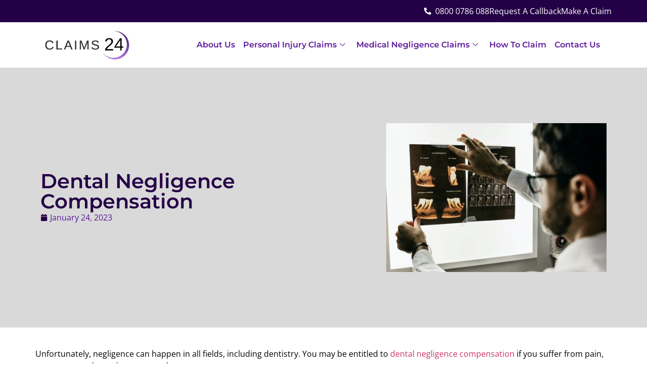

--- FILE ---
content_type: text/html; charset=UTF-8
request_url: https://claims24.co.uk/dental-negligence-compensation/
body_size: 23484
content:

<!DOCTYPE html>
<html lang="en-GB">

<head>
<meta name="viewport" content="width=device-width, initial-scale=1.0">
<meta charset="UTF-8">
<meta name='robots' content='index, follow, max-image-preview:large, max-snippet:-1, max-video-preview:-1' />
<meta name="description" content="Get the dental negligence compensation you deserve with Claims24. Our expert team helps you seek justice and secure compensation for injuries caused by dental errors." />
<meta property="og:locale" content="en_GB" />
<meta property="og:type" content="article" />
<meta property="og:title" content="Dental Negligence Compensation: Justice You Deserve | Claims24" />
<meta property="og:description" content="Get the dental negligence compensation you deserve with Claims24. Our expert team helps you seek justice and secure compensation for injuries caused by dental errors." />
<meta property="og:url" content="https://claims24.co.uk/dental-negligence-compensation/" />
<meta property="og:site_name" content="Claims24 | Accident &amp; Injury Compensation Claims Experts" />
<meta property="article:published_time" content="2023-01-24T17:19:32+00:00" />
<meta property="article:modified_time" content="2024-12-05T10:00:56+00:00" />
<meta property="og:image" content="https://claims24.co.uk/wp-content/uploads/2023/01/Dental-Negligence-Compensation.jpg" />
<meta property="og:image:width" content="1440" />
<meta property="og:image:height" content="960" />
<meta property="og:image:type" content="image/jpeg" />
<meta name="author" content="sam" />
<meta name="twitter:card" content="summary_large_image" />
<meta name="twitter:label1" content="Written by" />
<meta name="twitter:data1" content="sam" />
<meta name="twitter:label2" content="Estimated reading time" />
<meta name="twitter:data2" content="3 minutes" />
<meta name="generator" content="WordPress 6.9" />
<meta name="generator" content="Elementor 3.32.5; features: e_font_icon_svg, additional_custom_breakpoints; settings: css_print_method-external, google_font-enabled, font_display-swap">
<meta name="msapplication-TileImage" content="https://claims24.co.uk/wp-content/uploads/2024/05/cropped-claims-24-favicon-270x270.png" />



<script id="bv-lazyload-images" data-cfasync="false" bv-exclude="true">var __defProp=Object.defineProperty;var __name=(target,value)=>__defProp(target,"name",{value,configurable:!0});var bv_lazyload_event_listener="load",bv_lazyload_events=["mousemove","click","keydown","wheel","touchmove","touchend"],bv_use_srcset_attr=!1,bv_style_observer,img_observer,picture_lazy_observer;bv_lazyload_event_listener=="load"?window.addEventListener("load",event=>{handle_lazyload_images()}):bv_lazyload_event_listener=="readystatechange"&&document.addEventListener("readystatechange",event=>{document.readyState==="interactive"&&handle_lazyload_images()});function add_lazyload_image_event_listeners(handle_lazyload_images2){bv_lazyload_events.forEach(function(event){document.addEventListener(event,handle_lazyload_images2,!0)})}__name(add_lazyload_image_event_listeners,"add_lazyload_image_event_listeners");function remove_lazyload_image_event_listeners(){bv_lazyload_events.forEach(function(event){document.removeEventListener(event,handle_lazyload_images,!0)})}__name(remove_lazyload_image_event_listeners,"remove_lazyload_image_event_listeners");function bv_replace_lazyloaded_image_url(element2){let src_value=element2.getAttribute("bv-data-src"),srcset_value=element2.getAttribute("bv-data-srcset"),currentSrc=element2.getAttribute("src");currentSrc&&currentSrc.startsWith("data:image/svg+xml")&&(bv_use_srcset_attr&&srcset_value&&element2.setAttribute("srcset",srcset_value),src_value&&element2.setAttribute("src",src_value))}__name(bv_replace_lazyloaded_image_url,"bv_replace_lazyloaded_image_url");function bv_replace_inline_style_image_url(element2){let bv_style_attr=element2.getAttribute("bv-data-style");if(console.log(bv_style_attr),bv_style_attr){let currentStyles=element2.getAttribute("style")||"",newStyle=currentStyles+(currentStyles?";":"")+bv_style_attr;element2.setAttribute("style",newStyle)}else console.log("BV_STYLE_ATTRIBUTE_NOT_FOUND : "+entry)}__name(bv_replace_inline_style_image_url,"bv_replace_inline_style_image_url");function handleLazyloadImages(entries){entries.map(entry2=>{entry2.isIntersecting&&(bv_replace_lazyloaded_image_url(entry2.target),img_observer.unobserve(entry2.target))})}__name(handleLazyloadImages,"handleLazyloadImages");function handleOnscreenInlineStyleImages(entries){entries.map(entry2=>{entry2.isIntersecting&&(bv_replace_inline_style_image_url(entry2.target),bv_style_observer.unobserve(entry2.target))})}__name(handleOnscreenInlineStyleImages,"handleOnscreenInlineStyleImages");function handlePictureTags(entries){entries.map(entry2=>{entry2.isIntersecting&&(bv_replace_picture_tag_url(entry2.target),picture_lazy_observer.unobserve(entry2.target))})}__name(handlePictureTags,"handlePictureTags");function bv_replace_picture_tag_url(element2){const child_elements=element2.children;for(let i=0;i<child_elements.length;i++){let child_elem=child_elements[i],_srcset=child_elem.getAttribute("bv-data-srcset"),_src=child_elem.getAttribute("bv-data-src");_srcset&&child_elem.setAttribute("srcset",_srcset),_src&&child_elem.setAttribute("src",_src),bv_replace_picture_tag_url(child_elem)}}__name(bv_replace_picture_tag_url,"bv_replace_picture_tag_url"),"IntersectionObserver"in window&&(bv_style_observer=new IntersectionObserver(handleOnscreenInlineStyleImages),img_observer=new IntersectionObserver(handleLazyloadImages),picture_lazy_observer=new IntersectionObserver(handlePictureTags));function handle_lazyload_images(){"IntersectionObserver"in window?(document.querySelectorAll(".bv-lazyload-bg-style").forEach(target_element=>{bv_style_observer.observe(target_element)}),document.querySelectorAll(".bv-lazyload-tag-img").forEach(img_element=>{img_observer.observe(img_element)}),document.querySelectorAll(".bv-lazyload-picture").forEach(picture_element=>{picture_lazy_observer.observe(picture_element)})):(document.querySelectorAll(".bv-lazyload-bg-style").forEach(target_element=>{bv_replace_inline_style_image_url(target_element)}),document.querySelectorAll(".bv-lazyload-tag-img").forEach(target_element=>{bv_replace_lazyloaded_image_url(target_element)}),document.querySelectorAll(".bv-lazyload-picture").forEach(picture_element=>{bv_replace_picture_tag_url(element)}))}__name(handle_lazyload_images,"handle_lazyload_images");
</script>

<script id="bv-dl-scripts-list" data-cfasync="false" bv-exclude="true">
var scriptAttrs = [{"attrs":{"src":"https:\/\/claims24.co.uk\/wp-content\/uploads\/al_opt_content\/SCRIPT\/claims24.co.uk\/.\/wp-includes\/js\/jquery\/6945d45b5612b76aa5731747\/6945d45b5612b76aa5731747-16cb9084c573484b0cbcd8b282b41204_jquery.min.js?ver=3.7.1","id":"jquery-core-js","defer":true,"data-cfasync":false,"async":false,"bv_inline_delayed":false},"bv_unique_id":"2K4WAhstfWThp3MRTtKo","reference":0},{"attrs":{"src":"https:\/\/claims24.co.uk\/wp-content\/uploads\/al_opt_content\/SCRIPT\/claims24.co.uk\/.\/wp-includes\/js\/jquery\/6945d45b5612b76aa5731747\/6945d45b5612b76aa5731747-9ffeb32e2d9efbf8f70caabded242267_jquery-migrate.min.js?ver=3.4.1","id":"jquery-migrate-js","defer":true,"data-cfasync":false,"async":false,"bv_inline_delayed":false},"bv_unique_id":"IFJxQDb0YViq1s8CYUbi","reference":1},{"attrs":{"src":"https:\/\/www.googletagmanager.com\/gtag\/js?id=G-74TZBM1GYY","defer":true,"data-cfasync":false,"async":false,"bv_inline_delayed":false},"bv_unique_id":"6qUpsy0b3SIDnactb3sR","reference":2},{"attrs":{"defer":true,"data-cfasync":false,"bv_inline_delayed":true,"type":"text\/javascript","async":false},"bv_unique_id":"CN1OiVHU59hkv75pv45P","reference":3},{"attrs":{"defer":true,"data-cfasync":false,"bv_inline_delayed":true,"type":"text\/javascript","async":false},"bv_unique_id":"B1gYdgAoQ0aVqWl9xSYc","reference":4},{"attrs":{"src":"https:\/\/claims24.co.uk\/wp-content\/uploads\/al_opt_content\/SCRIPT\/claims24.co.uk\/.\/wp-content\/themes\/hello-elementor\/assets\/js\/6945d45b5612b76aa5731747\/6945d45b5612b76aa5731747-1d18b2ccd0ac9b96603ea918df33ae9f_hello-frontend.js?ver=3.4.5","id":"hello-theme-frontend-js","defer":true,"data-cfasync":false,"async":false,"bv_inline_delayed":false},"bv_unique_id":"0RoAsZ8cn1H9p5vr3ZX5","reference":5},{"attrs":{"src":"https:\/\/claims24.co.uk\/wp-content\/uploads\/al_opt_content\/SCRIPT\/claims24.co.uk\/.\/wp-content\/plugins\/elementor\/assets\/js\/6945d45b5612b76aa5731747\/6945d45b5612b76aa5731747-176feb740e09f9cd12c0fbf6efa28e18_webpack.runtime.min.js?ver=3.32.5","id":"elementor-webpack-runtime-js","defer":true,"data-cfasync":false,"async":false,"bv_inline_delayed":false},"bv_unique_id":"K9xehDDpI7n1SamqCbVZ","reference":6},{"attrs":{"src":"https:\/\/claims24.co.uk\/wp-content\/uploads\/al_opt_content\/SCRIPT\/claims24.co.uk\/.\/wp-content\/plugins\/elementor\/assets\/js\/6945d45b5612b76aa5731747\/6945d45b5612b76aa5731747-c116e15b70f12dc84fb0bb8080af81c7_frontend-modules.min.js?ver=3.32.5","id":"elementor-frontend-modules-js","defer":true,"data-cfasync":false,"async":false,"bv_inline_delayed":false},"bv_unique_id":"8SLT16J41ay2uMpWA7Vy","reference":7},{"attrs":{"src":"https:\/\/claims24.co.uk\/wp-content\/uploads\/al_opt_content\/SCRIPT\/claims24.co.uk\/.\/wp-includes\/js\/jquery\/ui\/6945d45b5612b76aa5731747\/6945d45b5612b76aa5731747-da215ae12b95b3aeeb2047667016c7f8_core.min.js?ver=1.13.3","id":"jquery-ui-core-js","defer":true,"data-cfasync":false,"async":false,"bv_inline_delayed":false},"bv_unique_id":"6vGv8QmEXSWxVrERW78o","reference":8},{"attrs":{"id":"elementor-frontend-js-before","defer":true,"data-cfasync":false,"bv_inline_delayed":true,"type":"text\/javascript","async":false},"bv_unique_id":"RbwUjomw37Nv7MGKgL2g","reference":9},{"attrs":{"src":"https:\/\/claims24.co.uk\/wp-content\/uploads\/al_opt_content\/SCRIPT\/claims24.co.uk\/.\/wp-content\/plugins\/elementor\/assets\/js\/6945d45b5612b76aa5731747\/6945d45b5612b76aa5731747-c0092f4ab132f0e6a7af09817638e421_frontend.min.js?ver=3.32.5","id":"elementor-frontend-js","defer":true,"data-cfasync":false,"async":false,"bv_inline_delayed":false},"bv_unique_id":"q9i8hJ3pHzyzIpaeMy8R","reference":10},{"attrs":{"src":"https:\/\/claims24.co.uk\/wp-includes\/js\/imagesloaded.min.js?ver=5.0.0","id":"imagesloaded-js","defer":true,"data-cfasync":false,"async":false,"bv_inline_delayed":false},"bv_unique_id":"x4FKmb4vuIPWb6JJ1u4B","reference":11},{"attrs":{"src":"https:\/\/claims24.co.uk\/wp-content\/uploads\/al_opt_content\/SCRIPT\/claims24.co.uk\/.\/wp-content\/plugins\/elementskit-lite\/libs\/framework\/assets\/js\/6945d45b5612b76aa5731747\/6945d45b5612b76aa5731747-94d041d462db321cdb888066586f2068_frontend-script.js?ver=3.7.7","id":"elementskit-framework-js-frontend-js","defer":true,"data-cfasync":false,"async":false,"bv_inline_delayed":false},"bv_unique_id":"hI2QkSY01cou8Xswho5V","reference":12},{"attrs":{"id":"elementskit-framework-js-frontend-js-after","defer":true,"data-cfasync":false,"bv_inline_delayed":true,"type":"text\/javascript","async":false},"bv_unique_id":"SZu5i0jgAyyMVFCPtndW","reference":13},{"attrs":{"src":"https:\/\/claims24.co.uk\/wp-content\/uploads\/al_opt_content\/SCRIPT\/claims24.co.uk\/.\/wp-content\/plugins\/elementskit-lite\/widgets\/init\/assets\/js\/6945d45b5612b76aa5731747\/6945d45b5612b76aa5731747-7f83f9f56851a309bb6d7f379756af62_widget-scripts.js?ver=3.7.7","id":"ekit-widget-scripts-js","defer":true,"data-cfasync":false,"async":false,"bv_inline_delayed":false},"bv_unique_id":"piyc2TIma0PGDsSyOgsf","reference":14},{"attrs":{"src":"https:\/\/claims24.co.uk\/wp-content\/uploads\/al_opt_content\/SCRIPT\/claims24.co.uk\/.\/wp-content\/plugins\/elementor-pro\/assets\/lib\/smartmenus\/6945d45b5612b76aa5731747\/6945d45b5612b76aa5731747-9e7c898d1649315173db5d2d8730fb75_jquery.smartmenus.min.js?ver=1.2.1","id":"smartmenus-js","defer":true,"data-cfasync":false,"async":false,"bv_inline_delayed":false},"bv_unique_id":"sXii2HxrLMgmLFMYJ57P","reference":15},{"attrs":{"src":"https:\/\/claims24.co.uk\/wp-content\/uploads\/al_opt_content\/SCRIPT\/claims24.co.uk\/.\/wp-content\/plugins\/elementor-pro\/assets\/js\/6945d45b5612b76aa5731747\/6945d45b5612b76aa5731747-4ac38adbcf8b1b0c80618a32edaf49b5_webpack-pro.runtime.min.js?ver=3.32.3","id":"elementor-pro-webpack-runtime-js","defer":true,"data-cfasync":false,"async":false,"bv_inline_delayed":false},"bv_unique_id":"iQomY2G26OyUXOHxNIUP","reference":16},{"attrs":{"src":"https:\/\/claims24.co.uk\/wp-content\/uploads\/al_opt_content\/SCRIPT\/claims24.co.uk\/.\/wp-includes\/js\/dist\/6945d45b5612b76aa5731747\/6945d45b5612b76aa5731747-90e932bd9e62583fc494c00498cfe7f5_hooks.min.js?ver=dd5603f07f9220ed27f1","id":"wp-hooks-js","defer":true,"data-cfasync":false,"async":false,"bv_inline_delayed":false},"bv_unique_id":"uoaNyOMft0MClsH55v9K","reference":17},{"attrs":{"src":"https:\/\/claims24.co.uk\/wp-content\/uploads\/al_opt_content\/SCRIPT\/claims24.co.uk\/.\/wp-includes\/js\/dist\/6945d45b5612b76aa5731747\/6945d45b5612b76aa5731747-3a5838d1182eb0b11f5a58bfe26e2529_i18n.min.js?ver=c26c3dc7bed366793375","id":"wp-i18n-js","defer":true,"data-cfasync":false,"async":false,"bv_inline_delayed":false},"bv_unique_id":"tvtfmtiZSrBUPdw98TUu","reference":18},{"attrs":{"id":"wp-i18n-js-after","defer":true,"data-cfasync":false,"bv_inline_delayed":true,"type":"text\/javascript","async":false},"bv_unique_id":"OsJYQfgrouwfn8HspqNa","reference":19},{"attrs":{"id":"elementor-pro-frontend-js-before","defer":true,"data-cfasync":false,"bv_inline_delayed":true,"type":"text\/javascript","async":false},"bv_unique_id":"O1oFr8Af8ikyq7XG4zmc","reference":20},{"attrs":{"src":"https:\/\/claims24.co.uk\/wp-content\/uploads\/al_opt_content\/SCRIPT\/claims24.co.uk\/.\/wp-content\/plugins\/elementor-pro\/assets\/js\/6945d45b5612b76aa5731747\/6945d45b5612b76aa5731747-d5111f4e4596cb71c94a5ee9cbd574f3_frontend.min.js?ver=3.32.3","id":"elementor-pro-frontend-js","defer":true,"data-cfasync":false,"async":false,"bv_inline_delayed":false},"bv_unique_id":"NoJbumwWbIgrSCRUTMdv","reference":21},{"attrs":{"src":"https:\/\/claims24.co.uk\/wp-content\/uploads\/al_opt_content\/SCRIPT\/claims24.co.uk\/.\/wp-content\/plugins\/elementor-pro\/assets\/js\/6945d45b5612b76aa5731747\/6945d45b5612b76aa5731747-864d2615d985679a4e5fa8fcb4fe3f1f_elements-handlers.min.js?ver=3.32.3","id":"pro-elements-handlers-js","defer":true,"data-cfasync":false,"async":false,"bv_inline_delayed":false},"bv_unique_id":"EsC77gNneM4uI98M4qIC","reference":22},{"attrs":{"src":"https:\/\/claims24.co.uk\/wp-content\/uploads\/al_opt_content\/SCRIPT\/claims24.co.uk\/.\/wp-content\/plugins\/elementskit-lite\/widgets\/init\/assets\/js\/6945d45b5612b76aa5731747\/6945d45b5612b76aa5731747-f5945db2f3337fd9f1cbef5b07b2a493_animate-circle.min.js?ver=3.7.7","id":"animate-circle-js","defer":true,"data-cfasync":false,"async":false,"bv_inline_delayed":false},"bv_unique_id":"NXueCqwmUFtd3HJRyRtG","reference":23},{"attrs":{"id":"elementskit-elementor-js-extra","defer":true,"data-cfasync":false,"bv_inline_delayed":true,"type":"text\/javascript","async":false},"bv_unique_id":"EPMOK6G9FsoNsfc2OIqH","reference":24},{"attrs":{"src":"https:\/\/claims24.co.uk\/wp-content\/uploads\/al_opt_content\/SCRIPT\/claims24.co.uk\/.\/wp-content\/plugins\/elementskit-lite\/widgets\/init\/assets\/js\/6945d45b5612b76aa5731747\/6945d45b5612b76aa5731747-42a64e47d1643f9a9170b0974074d807_elementor.js?ver=3.7.7","id":"elementskit-elementor-js","defer":true,"data-cfasync":false,"async":false,"bv_inline_delayed":false},"bv_unique_id":"KLC3ffyluLejj6Q7OzzT","reference":25},{"attrs":{"type":"module","defer":true,"data-cfasync":false,"bv_inline_delayed":true,"async":false},"bv_unique_id":"Qmkw7Wyaw6CkYYB3cyvT","reference":26},{"attrs":{"src":"data:text\/javascript;base64, [base64]","id":"bv-trigger-listener","type":"text\/javascript","defer":true,"async":false},"bv_unique_id":"d6fe9c24159ed4a27d224d91c70f8fdc","reference":100000000}];
</script>
<script id="bv-web-worker" type="javascript/worker" data-cfasync="false" bv-exclude="true">var __defProp=Object.defineProperty;var __name=(target,value)=>__defProp(target,"name",{value,configurable:!0});self.onmessage=function(e){var counter=e.data.fetch_urls.length;e.data.fetch_urls.forEach(function(fetch_url){loadUrl(fetch_url,function(){console.log("DONE: "+fetch_url),counter=counter-1,counter===0&&self.postMessage({status:"SUCCESS"})})})};async function loadUrl(fetch_url,callback){try{var request=new Request(fetch_url,{mode:"no-cors",redirect:"follow"});await fetch(request),callback()}catch(fetchError){console.log("Fetch Error loading URL:",fetchError);try{var xhr=new XMLHttpRequest;xhr.onerror=callback,xhr.onload=callback,xhr.responseType="blob",xhr.open("GET",fetch_url,!0),xhr.send()}catch(xhrError){console.log("XHR Error loading URL:",xhrError),callback()}}}__name(loadUrl,"loadUrl");
</script>
<script id="bv-web-worker-handler" data-cfasync="false" bv-exclude="true">var __defProp=Object.defineProperty;var __name=(target,value)=>__defProp(target,"name",{value,configurable:!0});if(typeof scriptAttrs<"u"&&Array.isArray(scriptAttrs)&&scriptAttrs.length>0){const lastElement=scriptAttrs[scriptAttrs.length-1];if(lastElement.attrs&&lastElement.attrs.id==="bv-trigger-listener"){var bv_custom_ready_state_value="loading";Object.defineProperty(document,"readyState",{get:__name(function(){return bv_custom_ready_state_value},"get"),set:__name(function(){},"set")})}}if(typeof scriptAttrs>"u"||!Array.isArray(scriptAttrs))var scriptAttrs=[];if(typeof linkStyleAttrs>"u"||!Array.isArray(linkStyleAttrs))var linkStyleAttrs=[];function isMobileDevice(){return window.innerWidth<=500}__name(isMobileDevice,"isMobileDevice");var js_dom_loaded=!1;document.addEventListener("DOMContentLoaded",()=>{js_dom_loaded=!0});const EVENTS=["mousemove","click","keydown","wheel","touchmove","touchend"];var scriptUrls=[],styleUrls=[],bvEventCalled=!1,workerFinished=!1,functionExec=!1,scriptsInjected=!1,stylesInjected=!1,bv_load_event_fired=!1,autoInjectTimerStarted=!1;const BV_AUTO_INJECT_ENABLED=!0,BV_DESKTOP_AUTO_INJECT_DELAY=1e3,BV_MOBILE_AUTO_INJECT_DELAY=4e3,BV_WORKER_TIMEOUT_DURATION=3e3;scriptAttrs.forEach((scriptAttr,index)=>{scriptAttr.attrs.src&&!scriptAttr.attrs.src.includes("data:text/javascript")&&(scriptUrls[index]=scriptAttr.attrs.src)}),linkStyleAttrs.forEach((linkAttr,index)=>{styleUrls[index]=linkAttr.attrs.href});var fetchUrls=scriptUrls.concat(styleUrls);function addEventListeners(bvEventHandler2){EVENTS.forEach(function(event){document.addEventListener(event,bvEventFired,!0),document.addEventListener(event,bvEventHandler2,!0)})}__name(addEventListeners,"addEventListeners");function removeEventListeners(){EVENTS.forEach(function(event){document.removeEventListener(event,bvEventHandler,!0)})}__name(removeEventListeners,"removeEventListeners");function bvEventFired(){bvEventCalled||(bvEventCalled=!0,workerFinished=!0)}__name(bvEventFired,"bvEventFired");function bvGetElement(attributes,element){Object.keys(attributes).forEach(function(attr){attr==="async"?element.async=attributes[attr]:attr==="innerHTML"?element.innerHTML=atob(attributes[attr]):element.setAttribute(attr,attributes[attr])})}__name(bvGetElement,"bvGetElement");function bvAddElement(attr,element){var attributes=attr.attrs;if(attributes.bv_inline_delayed){let bvScriptId=attr.bv_unique_id,bvScriptElement=document.querySelector("[bv_unique_id='"+bvScriptId+"']");bvScriptElement?(!attributes.innerHTML&&!attributes.src&&bvScriptElement.textContent.trim()!==""&&(attributes.src="data:text/javascript;base64, "+btoa(unescape(encodeURIComponent(bvScriptElement.textContent)))),bvGetElement(attributes,element),bvScriptElement.after(element)):console.log(`Script not found for ${bvScriptId}`)}else{bvGetElement(attributes,element);var templateId=attr.bv_unique_id,targetElement=document.querySelector("[id='"+templateId+"']");targetElement&&targetElement.after(element)}}__name(bvAddElement,"bvAddElement");function injectStyles(){if(stylesInjected){console.log("Styles already injected, skipping");return}stylesInjected=!0,document.querySelectorAll('style[type="bv_inline_delayed_css"], template[id]').forEach(element=>{if(element.tagName.toLowerCase()==="style"){var new_style=document.createElement("style");new_style.type="text/css",new_style.textContent=element.textContent,element.after(new_style),new_style.parentNode?element.remove():console.log("PARENT NODE NOT FOUND")}else if(element.tagName.toLowerCase()==="template"){var templateId=element.id,linkStyleAttr=linkStyleAttrs.find(attr=>attr.bv_unique_id===templateId);if(linkStyleAttr){var link=document.createElement("link");bvAddElement(linkStyleAttr,link),element.parentNode&&element.parentNode.replaceChild(link,element),console.log("EXTERNAL STYLE ADDED")}else console.log(`No linkStyleAttr found for template ID ${templateId}`)}}),linkStyleAttrs.forEach((linkStyleAttr,index)=>{console.log("STYLE ADDED");var element=document.createElement("link");bvAddElement(linkStyleAttr,element)})}__name(injectStyles,"injectStyles");function injectScripts(){if(scriptsInjected){console.log("Scripts already injected, skipping");return}scriptsInjected=!0;let last_script_element;scriptAttrs.forEach((scriptAttr,index)=>{if(bv_custom_ready_state_value==="loading"&&scriptAttr.attrs&&scriptAttr.attrs.is_first_defer_element===!0)if(last_script_element){const readyStateScript=document.createElement("script");readyStateScript.src="data:text/javascript;base64, "+btoa(unescape(encodeURIComponent("bv_custom_ready_state_value = 'interactive';"))),readyStateScript.async=!1,last_script_element.after(readyStateScript)}else bv_custom_ready_state_value="interactive",console.log('Ready state manually set to "interactive"');console.log("JS ADDED");var element=document.createElement("script");last_script_element=element,bvAddElement(scriptAttr,element)})}__name(injectScripts,"injectScripts");function bvEventHandler(){console.log("EVENT FIRED"),js_dom_loaded&&bvEventCalled&&workerFinished&&!functionExec&&(functionExec=!0,injectStyles(),injectScripts(),removeEventListeners())}__name(bvEventHandler,"bvEventHandler");function autoInjectScriptsAfterLoad(){js_dom_loaded&&workerFinished&&!scriptsInjected&&!stylesInjected&&(console.log("Auto-injecting styles and scripts after timer"),injectStyles(),injectScripts())}__name(autoInjectScriptsAfterLoad,"autoInjectScriptsAfterLoad");function startAutoInjectTimer(){if(BV_AUTO_INJECT_ENABLED&&!autoInjectTimerStarted&&bv_load_event_fired&&!bvEventCalled){autoInjectTimerStarted=!0;var delay=isMobileDevice()?BV_MOBILE_AUTO_INJECT_DELAY:BV_DESKTOP_AUTO_INJECT_DELAY;console.log("Starting auto-inject timer with delay: "+delay+"ms"),setTimeout(function(){autoInjectScriptsAfterLoad()},delay)}}__name(startAutoInjectTimer,"startAutoInjectTimer"),addEventListeners(bvEventHandler);var requestObject=window.URL||window.webkitURL,bvWorker=new Worker(requestObject.createObjectURL(new Blob([document.getElementById("bv-web-worker").textContent],{type:"text/javascript"})));bvWorker.onmessage=function(e){e.data.status==="SUCCESS"&&(console.log("WORKER_FINISHED"),workerFinished=!0,bvEventHandler(),startAutoInjectTimer())},addEventListener("load",()=>{bvEventHandler(),bv_call_fetch_urls(),bv_load_event_fired=!0});function bv_call_fetch_urls(){!bv_load_event_fired&&!workerFinished&&(bvWorker.postMessage({fetch_urls:fetchUrls}),bv_initiate_worker_timer())}__name(bv_call_fetch_urls,"bv_call_fetch_urls"),setTimeout(function(){bv_call_fetch_urls()},5e3);function bv_initiate_worker_timer(){setTimeout(function(){workerFinished||(console.log("WORKER_TIMEDOUT"),workerFinished=!0,bvWorker.terminate()),bvEventHandler(),startAutoInjectTimer()},BV_WORKER_TIMEOUT_DURATION)}__name(bv_initiate_worker_timer,"bv_initiate_worker_timer");
</script>

	
	
		

	
	<title>Dental Negligence Compensation: Justice You Deserve | Claims24</title>
	
	<link rel="canonical" href="https://claims24.co.uk/dental-negligence-compensation/" />
	
	
	
	
	
	
	
	
	
	
	
	
	
	
	
	
	
	
	


<link rel="alternate" type="application/rss+xml" title="Claims24 | Accident &amp; Injury Compensation Claims Experts &raquo; Feed" href="https://claims24.co.uk/feed/" />
<link rel="alternate" type="application/rss+xml" title="Claims24 | Accident &amp; Injury Compensation Claims Experts &raquo; Comments Feed" href="https://claims24.co.uk/comments/feed/" />
<link rel="alternate" type="application/rss+xml" title="Claims24 | Accident &amp; Injury Compensation Claims Experts &raquo; Dental Negligence Compensation Comments Feed" href="https://claims24.co.uk/dental-negligence-compensation/feed/" />
<link rel="alternate" title="oEmbed (JSON)" type="application/json+oembed" href="https://claims24.co.uk/wp-json/oembed/1.0/embed?url=https%3A%2F%2Fclaims24.co.uk%2Fdental-negligence-compensation%2F" />
<link rel="alternate" title="oEmbed (XML)" type="text/xml+oembed" href="https://claims24.co.uk/wp-json/oembed/1.0/embed?url=https%3A%2F%2Fclaims24.co.uk%2Fdental-negligence-compensation%2F&#038;format=xml" />
<style id='wp-img-auto-sizes-contain-inline-css'>
img:is([sizes=auto i],[sizes^="auto," i]){contain-intrinsic-size:3000px 1500px}
/*# sourceURL=wp-img-auto-sizes-contain-inline-css */
</style>
<link rel='stylesheet' id='elementor-frontend-css' href='https://claims24.co.uk/wp-content/plugins/elementor/assets/css/frontend.min.css?ver=3.32.5' media='all' />
<link rel='stylesheet' id='elementor-post-166-css' href='https://claims24.co.uk/wp-content/uploads/elementor/css/post-166.css?ver=1769451657' media='all' />
<link rel='stylesheet' id='elementor-post-97-css' href='https://claims24.co.uk/wp-content/uploads/elementor/css/post-97.css?ver=1769451657' media='all' />
<style id='wp-emoji-styles-inline-css'>

	img.wp-smiley, img.emoji {
		display: inline !important;
		border: none !important;
		box-shadow: none !important;
		height: 1em !important;
		width: 1em !important;
		margin: 0 0.07em !important;
		vertical-align: -0.1em !important;
		background: none !important;
		padding: 0 !important;
	}
/*# sourceURL=wp-emoji-styles-inline-css */
</style>
<link rel='stylesheet' id='wp-block-library-css' href='https://claims24.co.uk/wp-includes/css/dist/block-library/style.min.css?ver=6.9' media='all' />

<link rel='stylesheet' id='hello-elementor-css' href='https://claims24.co.uk/wp-content/themes/hello-elementor/assets/css/reset.css?ver=3.4.5' media='all' />
<link rel='stylesheet' id='hello-elementor-theme-style-css' href='https://claims24.co.uk/wp-content/themes/hello-elementor/assets/css/theme.css?ver=3.4.5' media='all' />
<link rel='stylesheet' id='hello-elementor-header-footer-css' href='https://claims24.co.uk/wp-content/themes/hello-elementor/assets/css/header-footer.css?ver=3.4.5' media='all' />
<link rel='stylesheet' id='elementor-post-6-css' href='https://claims24.co.uk/wp-content/uploads/elementor/css/post-6.css?ver=1769451657' media='all' />
<link rel='stylesheet' id='widget-heading-css' href='https://claims24.co.uk/wp-content/plugins/elementor/assets/css/widget-heading.min.css?ver=3.32.5' media='all' />
<link rel='stylesheet' id='widget-post-info-css' href='https://claims24.co.uk/wp-content/plugins/elementor-pro/assets/css/widget-post-info.min.css?ver=3.32.3' media='all' />
<link rel='stylesheet' id='widget-icon-list-css' href='https://claims24.co.uk/wp-content/plugins/elementor/assets/css/widget-icon-list.min.css?ver=3.32.5' media='all' />
<link rel='stylesheet' id='widget-image-css' href='https://claims24.co.uk/wp-content/plugins/elementor/assets/css/widget-image.min.css?ver=3.32.5' media='all' />
<link rel='stylesheet' id='widget-posts-css' href='https://claims24.co.uk/wp-content/plugins/elementor-pro/assets/css/widget-posts.min.css?ver=3.32.3' media='all' />
<link rel='stylesheet' id='elementor-post-1992-css' href='https://claims24.co.uk/wp-content/uploads/elementor/css/post-1992.css?ver=1769463862' media='all' />
<link rel='stylesheet' id='ekit-widget-styles-css' href='https://claims24.co.uk/wp-content/plugins/elementskit-lite/widgets/init/assets/css/widget-styles.css?ver=3.7.8' media='all' />
<link rel='stylesheet' id='ekit-responsive-css' href='https://claims24.co.uk/wp-content/plugins/elementskit-lite/widgets/init/assets/css/responsive.css?ver=3.7.8' media='all' />
<link rel='stylesheet' id='elementor-gf-local-opensans-css' href='https://claims24.co.uk/wp-content/uploads/elementor/google-fonts/css/opensans.css?ver=1754399629' media='all' />
<link rel='stylesheet' id='elementor-gf-local-montserrat-css' href='https://claims24.co.uk/wp-content/uploads/elementor/google-fonts/css/montserrat.css?ver=1754399633' media='all' />
<link rel='stylesheet' id='elementor-icons-ekiticons-css' href='https://claims24.co.uk/wp-content/plugins/elementskit-lite/modules/elementskit-icon-pack/assets/css/ekiticons.css?ver=3.7.8' media='all' />
<template id="2K4WAhstfWThp3MRTtKo"></template>
<template id="IFJxQDb0YViq1s8CYUbi"></template>
<link rel="https://api.w.org/" href="https://claims24.co.uk/wp-json/" /><link rel="alternate" title="JSON" type="application/json" href="https://claims24.co.uk/wp-json/wp/v2/posts/1854" /><link rel="EditURI" type="application/rsd+xml" title="RSD" href="https://claims24.co.uk/xmlrpc.php?rsd" />

<link rel='shortlink' href='https://claims24.co.uk/?p=1854' />


<template id="6qUpsy0b3SIDnactb3sR"></template>
<script type="bv_inline_delayed_js" bv_unique_id="CN1OiVHU59hkv75pv45P" defer="1" data-cfasync="" bv_inline_delayed="1" async="">window.dataLayer = window.dataLayer || [];
  function gtag(){dataLayer.push(arguments);}
  gtag('js', new Date());

  gtag('config', 'G-74TZBM1GYY');</script>
			<style>
				.e-con.e-parent:nth-of-type(n+4):not(.e-lazyloaded):not(.e-no-lazyload),
				.e-con.e-parent:nth-of-type(n+4):not(.e-lazyloaded):not(.e-no-lazyload) * {
					background-image: none !important;
				}
				@media screen and (max-height: 1024px) {
					.e-con.e-parent:nth-of-type(n+3):not(.e-lazyloaded):not(.e-no-lazyload),
					.e-con.e-parent:nth-of-type(n+3):not(.e-lazyloaded):not(.e-no-lazyload) * {
						background-image: none !important;
					}
				}
				@media screen and (max-height: 640px) {
					.e-con.e-parent:nth-of-type(n+2):not(.e-lazyloaded):not(.e-no-lazyload),
					.e-con.e-parent:nth-of-type(n+2):not(.e-lazyloaded):not(.e-no-lazyload) * {
						background-image: none !important;
					}
				}
			</style>
			<link rel="icon" href="https://claims24.co.uk/wp-content/uploads/2024/05/cropped-claims-24-favicon-32x32.png" sizes="32x32" />
<link rel="icon" href="https://claims24.co.uk/wp-content/uploads/2024/05/cropped-claims-24-favicon-192x192.png" sizes="192x192" />
<link rel="apple-touch-icon" href="https://claims24.co.uk/wp-content/uploads/2024/05/cropped-claims-24-favicon-180x180.png" />

</head>

<body class="wp-singular post-template-default single single-post postid-1854 single-format-standard wp-custom-logo wp-embed-responsive wp-theme-hello-elementor hello-elementor-default elementor-default elementor-kit-6 elementor-page-1992">

	
			<a class="skip-link screen-reader-text" href="#content">
			Skip to content		</a>
	
	
	<div class="ekit-template-content-markup ekit-template-content-header ekit-template-content-theme-support">
				<div data-elementor-type="wp-post" data-elementor-id="166" class="elementor elementor-166" data-elementor-post-type="elementskit_template">
				<div class="elementor-element elementor-element-6349edc e-flex e-con-boxed e-con e-parent" data-id="6349edc" data-element_type="container" data-settings="{&quot;background_background&quot;:&quot;classic&quot;}">
					<div class="e-con-inner">
				<div class="elementor-element elementor-element-5905bb3 elementor-icon-list--layout-inline elementor-align-right elementor-mobile-align-center elementor-list-item-link-full_width elementor-widget elementor-widget-icon-list" data-id="5905bb3" data-element_type="widget" data-widget_type="icon-list.default">
				<div class="elementor-widget-container">
							<ul class="elementor-icon-list-items elementor-inline-items">
							<li class="elementor-icon-list-item elementor-inline-item">
											<a href="tel:%2008000786088">

												<span class="elementor-icon-list-icon">
							<svg aria-hidden="true" class="e-font-icon-svg e-fas-phone-alt" viewBox="0 0 512 512" xmlns="http://www.w3.org/2000/svg"><path d="M497.39 361.8l-112-48a24 24 0 0 0-28 6.9l-49.6 60.6A370.66 370.66 0 0 1 130.6 204.11l60.6-49.6a23.94 23.94 0 0 0 6.9-28l-48-112A24.16 24.16 0 0 0 122.6.61l-104 24A24 24 0 0 0 0 48c0 256.5 207.9 464 464 464a24 24 0 0 0 23.4-18.6l24-104a24.29 24.29 0 0 0-14.01-27.6z"></path></svg>						</span>
										<span class="elementor-icon-list-text"> 0800 0786 088</span>
											</a>
									</li>
								<li class="elementor-icon-list-item elementor-inline-item">
											<a href="https://claims24.co.uk/request-a-callback/">

											<span class="elementor-icon-list-text">Request A Callback</span>
											</a>
									</li>
								<li class="elementor-icon-list-item elementor-inline-item">
											<a href="https://claims24.co.uk/make-a-claim/">

											<span class="elementor-icon-list-text">Make A Claim</span>
											</a>
									</li>
						</ul>
						</div>
				</div>
					</div>
				</div>
				<section class="elementor-section elementor-top-section elementor-element elementor-element-68ba51e6 elementor-section-full_width elementor-section-height-default elementor-section-height-default" data-id="68ba51e6" data-element_type="section">
						<div class="elementor-container elementor-column-gap-default">
					<div class="elementor-column elementor-col-100 elementor-top-column elementor-element elementor-element-168e16e4" data-id="168e16e4" data-element_type="column">
			<div class="elementor-widget-wrap elementor-element-populated">
						<section class="elementor-section elementor-inner-section elementor-element elementor-element-3fb9b1ff elementor-section-content-middle elementor-section-boxed elementor-section-height-default elementor-section-height-default" data-id="3fb9b1ff" data-element_type="section">
						<div class="elementor-container elementor-column-gap-default">
					<div class="elementor-column elementor-col-50 elementor-inner-column elementor-element elementor-element-4ea5eb71" data-id="4ea5eb71" data-element_type="column">
			<div class="elementor-widget-wrap elementor-element-populated">
						<div class="elementor-element elementor-element-786d5ae5 elementor-widget__width-auto elementor-widget elementor-widget-image" data-id="786d5ae5" data-element_type="widget" data-widget_type="image.default">
				<div class="elementor-widget-container">
																<a href="https://claims24.co.uk/">
							<img bv-data-src="https://claims24.co.uk/wp-content/uploads/al_opt_content/IMAGE/claims24.co.uk/wp-content/uploads/2024/05/Claims-24-Black.png?bv_host=claims24.co.uk&amp;bv-resized-infos=bv_resized_mobile%3A424%2A160%3Bbv_resized_ipad%3A424%2A160%3Bbv_resized_desktop%3A424%2A160"  fetchpriority="high" width="424" height="160" src="data:image/svg+xml,%3Csvg%20xmlns='http://www.w3.org/2000/svg'%20viewBox='0%200%20424%20160'%3E%3C/svg%3E" class="attachment-full size-full wp-image-170 bv-tag-attr-replace bv-lazyload-tag-img"   alt="Claims 24 logo - Black version." bv-data-srcset="https://claims24.co.uk/wp-content/uploads/al_opt_content/IMAGE/claims24.co.uk/wp-content/uploads/2024/05/Claims-24-Black.png?bv_host=claims24.co.uk&bv-resized-infos=bv_resized_mobile%3A424%2A160%3Bbv_resized_ipad%3A424%2A160%3Bbv_resized_desktop%3A424%2A160 424w, https://claims24.co.uk/wp-content/uploads/al_opt_content/IMAGE/claims24.co.uk/wp-content/uploads/2024/05/Claims-24-Black-300x113.png?bv_host=claims24.co.uk&bv-resized-infos=bv_resized_mobile%3A300%2A113%3Bbv_resized_ipad%3A300%2A113%3Bbv_resized_desktop%3A300%2A113 300w"  sizes="(max-width: 424px) 100vw, 424px" />								</a>
															</div>
				</div>
					</div>
		</div>
				<div class="elementor-column elementor-col-50 elementor-inner-column elementor-element elementor-element-706884db" data-id="706884db" data-element_type="column">
			<div class="elementor-widget-wrap elementor-element-populated">
						<div class="elementor-element elementor-element-28b62e81 elementor-widget__width-auto elementor-widget elementor-widget-ekit-nav-menu" data-id="28b62e81" data-element_type="widget" data-widget_type="ekit-nav-menu.default">
				<div class="elementor-widget-container">
							<nav class="ekit-wid-con ekit_menu_responsive_tablet" 
			data-hamburger-icon="icon icon-menu-7" 
			data-hamburger-icon-type="icon" 
			data-responsive-breakpoint="1024">
			            <button class="elementskit-menu-hamburger elementskit-menu-toggler"  type="button" aria-label="hamburger-icon">
                <i aria-hidden="true" class="ekit-menu-icon icon icon-menu-7"></i>            </button>
            <div id="ekit-megamenu-primary-menu" class="elementskit-menu-container elementskit-menu-offcanvas-elements elementskit-navbar-nav-default ekit-nav-menu-one-page-no ekit-nav-dropdown-hover"><ul id="menu-primary-menu" class="elementskit-navbar-nav elementskit-menu-po-right submenu-click-on-icon"><li id="menu-item-172" class="menu-item menu-item-type-post_type menu-item-object-page menu-item-172 nav-item elementskit-mobile-builder-content" data-vertical-menu=750px><a href="https://claims24.co.uk/about-us/" class="ekit-menu-nav-link">About Us</a></li>
<li id="menu-item-114" class="menu-item menu-item-type-post_type menu-item-object-page menu-item-has-children menu-item-114 nav-item elementskit-dropdown-has relative_position elementskit-dropdown-menu-default_width elementskit-mobile-builder-content" data-vertical-menu=750px><a href="https://claims24.co.uk/personal-injury/" class="ekit-menu-nav-link ekit-menu-dropdown-toggle">Personal Injury Claims<i aria-hidden="true" class="icon icon-down-arrow1 elementskit-submenu-indicator"></i></a>
<ul class="elementskit-dropdown elementskit-submenu-panel">
	<li id="menu-item-115" class="menu-item menu-item-type-post_type menu-item-object-page menu-item-has-children menu-item-115 nav-item elementskit-dropdown-has relative_position elementskit-dropdown-menu-default_width elementskit-mobile-builder-content" data-vertical-menu=750px><a href="https://claims24.co.uk/personal-injury/accidents-at-work-claims/" class=" dropdown-item">Accidents at Work Claims<i aria-hidden="true" class="icon icon-down-arrow1 elementskit-submenu-indicator"></i></a>
	<ul class="elementskit-dropdown elementskit-submenu-panel">
		<li id="menu-item-116" class="menu-item menu-item-type-post_type menu-item-object-page menu-item-116 nav-item elementskit-mobile-builder-content" data-vertical-menu=750px><a href="https://claims24.co.uk/personal-injury/accidents-at-work-claims/industrial-disease-claims/" class=" dropdown-item">Industrial Disease Claims</a>	</ul>
	<li id="menu-item-117" class="menu-item menu-item-type-post_type menu-item-object-page menu-item-has-children menu-item-117 nav-item elementskit-dropdown-has relative_position elementskit-dropdown-menu-default_width elementskit-mobile-builder-content" data-vertical-menu=750px><a href="https://claims24.co.uk/personal-injury/accidents-in-public-claims/" class=" dropdown-item">Accidents In Public Claims<i aria-hidden="true" class="icon icon-down-arrow1 elementskit-submenu-indicator"></i></a>
	<ul class="elementskit-dropdown elementskit-submenu-panel">
		<li id="menu-item-118" class="menu-item menu-item-type-post_type menu-item-object-page menu-item-118 nav-item elementskit-mobile-builder-content" data-vertical-menu=750px><a href="https://claims24.co.uk/personal-injury/accidents-in-public-claims/falls-slips-trips/" class=" dropdown-item">Falls, Slips &#038; Trips</a>		<li id="menu-item-119" class="menu-item menu-item-type-post_type menu-item-object-page menu-item-has-children menu-item-119 nav-item elementskit-dropdown-has relative_position elementskit-dropdown-menu-default_width elementskit-mobile-builder-content" data-vertical-menu=750px><a href="https://claims24.co.uk/personal-injury/accidents-in-public-claims/holiday-illness-claims/" class=" dropdown-item">Holiday Illness Claims<i aria-hidden="true" class="icon icon-down-arrow1 elementskit-submenu-indicator"></i></a>
		<ul class="elementskit-dropdown elementskit-submenu-panel">
			<li id="menu-item-122" class="menu-item menu-item-type-post_type menu-item-object-page menu-item-122 nav-item elementskit-mobile-builder-content" data-vertical-menu=750px><a href="https://claims24.co.uk/personal-injury/accidents-in-public-claims/holiday-illness-claims/bed-bugs-claims/" class=" dropdown-item">Bed Bugs Claims</a>			<li id="menu-item-123" class="menu-item menu-item-type-post_type menu-item-object-page menu-item-123 nav-item elementskit-mobile-builder-content" data-vertical-menu=750px><a href="https://claims24.co.uk/personal-injury/accidents-in-public-claims/holiday-illness-claims/food-poisoning-claims/" class=" dropdown-item">Food Poisoning Claims</a>			<li id="menu-item-124" class="menu-item menu-item-type-post_type menu-item-object-page menu-item-124 nav-item elementskit-mobile-builder-content" data-vertical-menu=750px><a href="https://claims24.co.uk/personal-injury/accidents-in-public-claims/holiday-illness-claims/parasitic-infection-claims/" class=" dropdown-item">Parasitic Infection Claims</a>			<li id="menu-item-125" class="menu-item menu-item-type-post_type menu-item-object-page menu-item-125 nav-item elementskit-mobile-builder-content" data-vertical-menu=750px><a href="https://claims24.co.uk/personal-injury/accidents-in-public-claims/holiday-illness-claims/pool-bugs/" class=" dropdown-item">Pool Bugs</a>		</ul>
		<li id="menu-item-120" class="menu-item menu-item-type-post_type menu-item-object-page menu-item-120 nav-item elementskit-mobile-builder-content" data-vertical-menu=750px><a href="https://claims24.co.uk/personal-injury/accidents-in-public-claims/shopping-centre-injury-claims/" class=" dropdown-item">Shopping Centre Injury Claims</a>		<li id="menu-item-121" class="menu-item menu-item-type-post_type menu-item-object-page menu-item-121 nav-item elementskit-mobile-builder-content" data-vertical-menu=750px><a href="https://claims24.co.uk/personal-injury/accidents-in-public-claims/supermarket-injury-claims/" class=" dropdown-item">Supermarket Injury Claims</a>	</ul>
	<li id="menu-item-126" class="menu-item menu-item-type-post_type menu-item-object-page menu-item-126 nav-item elementskit-mobile-builder-content" data-vertical-menu=750px><a href="https://claims24.co.uk/personal-injury/criminal-injury-claims/" class=" dropdown-item">Criminal Injury Claims</a>	<li id="menu-item-127" class="menu-item menu-item-type-post_type menu-item-object-page menu-item-127 nav-item elementskit-mobile-builder-content" data-vertical-menu=750px><a href="https://claims24.co.uk/personal-injury/housing-disrepair-claims/" class=" dropdown-item">Housing Disrepair Claims</a>	<li id="menu-item-128" class="menu-item menu-item-type-post_type menu-item-object-page menu-item-has-children menu-item-128 nav-item elementskit-dropdown-has relative_position elementskit-dropdown-menu-default_width elementskit-mobile-builder-content" data-vertical-menu=750px><a href="https://claims24.co.uk/personal-injury/road-traffic-accident-claims/" class=" dropdown-item">Road Traffic Accident Claims<i aria-hidden="true" class="icon icon-down-arrow1 elementskit-submenu-indicator"></i></a>
	<ul class="elementskit-dropdown elementskit-submenu-panel">
		<li id="menu-item-129" class="menu-item menu-item-type-post_type menu-item-object-page menu-item-129 nav-item elementskit-mobile-builder-content" data-vertical-menu=750px><a href="https://claims24.co.uk/personal-injury/road-traffic-accident-claims/bus-accident-claims/" class=" dropdown-item">Bus Accident Claims</a>		<li id="menu-item-131" class="menu-item menu-item-type-post_type menu-item-object-page menu-item-131 nav-item elementskit-mobile-builder-content" data-vertical-menu=750px><a href="https://claims24.co.uk/personal-injury/road-traffic-accident-claims/car-accident-claims/" class=" dropdown-item">Car Accident Claims</a>		<li id="menu-item-132" class="menu-item menu-item-type-post_type menu-item-object-page menu-item-132 nav-item elementskit-mobile-builder-content" data-vertical-menu=750px><a href="https://claims24.co.uk/personal-injury/road-traffic-accident-claims/motorcycle-accident-claims/" class=" dropdown-item">Motorcycle Accident Claims</a>		<li id="menu-item-133" class="menu-item menu-item-type-post_type menu-item-object-page menu-item-133 nav-item elementskit-mobile-builder-content" data-vertical-menu=750px><a href="https://claims24.co.uk/personal-injury/road-traffic-accident-claims/cycle-accident-claims/" class=" dropdown-item">Cycle Accident Claims</a>		<li id="menu-item-134" class="menu-item menu-item-type-post_type menu-item-object-page menu-item-134 nav-item elementskit-mobile-builder-content" data-vertical-menu=750px><a href="https://claims24.co.uk/personal-injury/road-traffic-accident-claims/mib-uninsured-untraced-driver-claims/" class=" dropdown-item">MIB Compensation | Untraced Driver Claims</a>		<li id="menu-item-135" class="menu-item menu-item-type-post_type menu-item-object-page menu-item-135 nav-item elementskit-mobile-builder-content" data-vertical-menu=750px><a href="https://claims24.co.uk/personal-injury/road-traffic-accident-claims/pedestrian-accident-claims/" class=" dropdown-item">Pedestrian Accident Claims</a>	</ul>
	<li id="menu-item-136" class="menu-item menu-item-type-post_type menu-item-object-page menu-item-136 nav-item elementskit-mobile-builder-content" data-vertical-menu=750px><a href="https://claims24.co.uk/personal-injury/serious-injury-claims/" class=" dropdown-item">Serious Injury Claims</a></ul>
</li>
<li id="menu-item-137" class="menu-item menu-item-type-post_type menu-item-object-page menu-item-has-children menu-item-137 nav-item elementskit-dropdown-has relative_position elementskit-dropdown-menu-default_width elementskit-mobile-builder-content" data-vertical-menu=750px><a href="https://claims24.co.uk/medical-negligence/" class="ekit-menu-nav-link ekit-menu-dropdown-toggle">Medical Negligence Claims<i aria-hidden="true" class="icon icon-down-arrow1 elementskit-submenu-indicator"></i></a>
<ul class="elementskit-dropdown elementskit-submenu-panel">
	<li id="menu-item-138" class="menu-item menu-item-type-post_type menu-item-object-page menu-item-138 nav-item elementskit-mobile-builder-content" data-vertical-menu=750px><a href="https://claims24.co.uk/medical-negligence/birth-injury-cerebral-palsy-claims/" class=" dropdown-item">Birth Injury &#038; Cerebral Palsy Claims</a>	<li id="menu-item-139" class="menu-item menu-item-type-post_type menu-item-object-page menu-item-139 nav-item elementskit-mobile-builder-content" data-vertical-menu=750px><a href="https://claims24.co.uk/medical-negligence/clinical-negligence/" class=" dropdown-item">Clinical Negligence</a>	<li id="menu-item-140" class="menu-item menu-item-type-post_type menu-item-object-page menu-item-140 nav-item elementskit-mobile-builder-content" data-vertical-menu=750px><a href="https://claims24.co.uk/medical-negligence/cosmetic-surgery-claims/" class=" dropdown-item">Cosmetic Surgery Claims</a>	<li id="menu-item-141" class="menu-item menu-item-type-post_type menu-item-object-page menu-item-141 nav-item elementskit-mobile-builder-content" data-vertical-menu=750px><a href="https://claims24.co.uk/medical-negligence/dental-negligence-claims/" class=" dropdown-item">Dental Negligence Claims</a>	<li id="menu-item-142" class="menu-item menu-item-type-post_type menu-item-object-page menu-item-142 nav-item elementskit-mobile-builder-content" data-vertical-menu=750px><a href="https://claims24.co.uk/medical-negligence/medical-misdiagnosis-claims/" class=" dropdown-item">Medical Misdiagnosis Claims</a>	<li id="menu-item-143" class="menu-item menu-item-type-post_type menu-item-object-page menu-item-143 nav-item elementskit-mobile-builder-content" data-vertical-menu=750px><a href="https://claims24.co.uk/medical-negligence/surgery-claims/" class=" dropdown-item">Surgery Claims</a></ul>
</li>
<li id="menu-item-174" class="menu-item menu-item-type-post_type menu-item-object-page menu-item-174 nav-item elementskit-mobile-builder-content" data-vertical-menu=750px><a href="https://claims24.co.uk/how-to-claim/" class="ekit-menu-nav-link">How To Claim</a></li>
<li id="menu-item-175" class="menu-item menu-item-type-post_type menu-item-object-page menu-item-175 nav-item elementskit-mobile-builder-content" data-vertical-menu=750px><a href="https://claims24.co.uk/contact-us/" class="ekit-menu-nav-link">Contact Us</a></li>
</ul><div class="elementskit-nav-identity-panel"><a class="elementskit-nav-logo" href="https://claims24.co.uk" target="" rel=""><img bv-data-src="https://claims24.co.uk/wp-content/uploads/al_opt_content/IMAGE/demo.claims24.co.uk//wp-content/uploads/2024/05/Claims-24-Black.png?bv_host=demo.claims24.co.uk&amp;bv-resized-infos=bv_resized_mobile%3A424%2A160%3Bbv_resized_ipad%3A424%2A160%3Bbv_resized_desktop%3A424%2A160"  class="bv-tag-attr-replace bv-lazyload-tag-img"  src="data:image/svg+xml,%3Csvg%20xmlns='http://www.w3.org/2000/svg'%20viewBox='0%200%200%200'%3E%3C/svg%3E" title="Claims-24-Black" alt="Claims 24 logo - Black version." decoding="async" /></a><button class="elementskit-menu-close elementskit-menu-toggler" type="button">X</button></div></div>			
			<div class="elementskit-menu-overlay elementskit-menu-offcanvas-elements elementskit-menu-toggler ekit-nav-menu--overlay"></div>        </nav>
						</div>
				</div>
					</div>
		</div>
					</div>
		</section>
					</div>
		</div>
					</div>
		</section>
				</div>
			</div>

			<div data-elementor-type="single-post" data-elementor-id="1992" class="elementor elementor-1992 elementor-location-single post-1854 post type-post status-publish format-standard has-post-thumbnail hentry category-dental-negligence-claims" data-elementor-post-type="elementor_library">
			<div class="elementor-element elementor-element-32dc73a e-flex e-con-boxed e-con e-parent" data-id="32dc73a" data-element_type="container" data-settings="{&quot;background_background&quot;:&quot;classic&quot;}">
					<div class="e-con-inner">
		<div class="elementor-element elementor-element-8c96735 e-con-full e-flex e-con e-child" data-id="8c96735" data-element_type="container">
				<div class="elementor-element elementor-element-a8622e4 elementor-widget elementor-widget-theme-post-title elementor-page-title elementor-widget-heading" data-id="a8622e4" data-element_type="widget" data-widget_type="theme-post-title.default">
				<div class="elementor-widget-container">
					<h1 class="elementor-heading-title elementor-size-default">Dental Negligence Compensation</h1>				</div>
				</div>
				<div class="elementor-element elementor-element-3775a20 elementor-widget elementor-widget-post-info" data-id="3775a20" data-element_type="widget" data-widget_type="post-info.default">
				<div class="elementor-widget-container">
							<ul class="elementor-inline-items elementor-icon-list-items elementor-post-info">
								<li class="elementor-icon-list-item elementor-repeater-item-f202970 elementor-inline-item" >
										<span class="elementor-icon-list-icon">
								<svg aria-hidden="true" class="e-font-icon-svg e-fas-calendar" viewBox="0 0 448 512" xmlns="http://www.w3.org/2000/svg"><path d="M12 192h424c6.6 0 12 5.4 12 12v260c0 26.5-21.5 48-48 48H48c-26.5 0-48-21.5-48-48V204c0-6.6 5.4-12 12-12zm436-44v-36c0-26.5-21.5-48-48-48h-48V12c0-6.6-5.4-12-12-12h-40c-6.6 0-12 5.4-12 12v52H160V12c0-6.6-5.4-12-12-12h-40c-6.6 0-12 5.4-12 12v52H48C21.5 64 0 85.5 0 112v36c0 6.6 5.4 12 12 12h424c6.6 0 12-5.4 12-12z"></path></svg>							</span>
									<span class="elementor-icon-list-text elementor-post-info__item elementor-post-info__item--type-date">
										<time>January 24, 2023</time>					</span>
								</li>
				</ul>
						</div>
				</div>
				</div>
		<div class="elementor-element elementor-element-2e30072 e-con-full e-flex e-con e-child" data-id="2e30072" data-element_type="container">
				<div class="elementor-element elementor-element-e0d9fea elementor-widget elementor-widget-theme-post-featured-image elementor-widget-image" data-id="e0d9fea" data-element_type="widget" data-widget_type="theme-post-featured-image.default">
				<div class="elementor-widget-container">
															<img bv-data-src="https://claims24.co.uk/wp-content/uploads/elementor/thumbs/Dental-Negligence-Compensation-qnvd2vbxxcptb8ez73j6uui5qxzpoqh1kkt836e1pw.jpg"  class="bv-tag-attr-replace bv-lazyload-tag-img"  src="data:image/svg+xml,%3Csvg%20xmlns='http://www.w3.org/2000/svg'%20viewBox='0%200%200%200'%3E%3C/svg%3E" title="Dental-Negligence-Compensation" alt="Dental-Negligence-Compensation" loading="lazy" />															</div>
				</div>
				</div>
					</div>
				</div>
		<div class="elementor-element elementor-element-ba2aadb e-flex e-con-boxed e-con e-parent" data-id="ba2aadb" data-element_type="container">
					<div class="e-con-inner">
				<div class="elementor-element elementor-element-8d52362 elementor-widget elementor-widget-theme-post-content" data-id="8d52362" data-element_type="widget" data-widget_type="theme-post-content.default">
				<div class="elementor-widget-container">
					
<p>Unfortunately, negligence can happen in all fields, including dentistry. You may be entitled to <a href="https://claims24.co.uk/medical-negligence/dental-negligence-claims/" data-type="medical-negligence" data-id="147">dental negligence compensation</a> if you suffer from pain, trauma, or prolonged treatment plans. </p>



<p>You have a right to receive proper and expert dental treatment for your oral health. However, when this does not happen, seeking out professional dental negligence solicitors in your area can be the first step to receiving compensation for your situation. </p>



<h2 class="wp-block-heading">What Classifies as Dental Negligence? </h2>



<p>Dental negligence can encompass a wide array of circumstances. Many of these incidents may qualify for submitting dental negligence claims for compensation. </p>



<ul class="wp-block-list">
<li>Absence of consent before beginning treatment </li>



<li>Delayed diagnosis of oral disease</li>



<li>Delayed treatment or care </li>



<li>Gum damage </li>



<li>Misdiagnosis of periodontal disease </li>



<li>Mistakes during treatment and care </li>



<li>Nerve damage</li>



<li>Substandard treatment or care </li>



<li>Unnecessary damage or loss of teeth</li>



<li>Unnecessary and costly treatment plans</li>
</ul>



<p>Dental negligence is a genuine concern for many individuals. Unfortunately, without receiving professional oral services, pain, trauma, and costly procedures can follow for months and even years. </p>



<h2 class="wp-block-heading">How Long Do I Have To File a Dental Negligence Claim? </h2>



<p>There are various time limits on filing a dental negligence claim. The typical time to submit a valid claim in the UK is within three years from the incident where you believe you faced negligence. </p>



<p>However, there are exceptions to this three-year guideline, including: </p>



<ul class="wp-block-list">
<li>Children under the age of 18</li>



<li>Adults over the age of 18 who do not have the mental capacity to submit a claim on their own</li>
</ul>



<p>There is no time limit on submitting claims for children until they reach the age of 18. Consequently, once they turn 18, the pre-set 3-year guideline applies. </p>



<p>If an individual over 18 with compromised mental capacity has you file a dental negligence claim on their behalf, there is no applicable time limit. </p>



<h2 class="wp-block-heading">How Much Compensation Will I Receive? </h2>



<p>Dental negligence claims are as unique as the individual circumstances. Although some professionals follow some industry-standard recommendations as a guideline, each case will use your situation to determine the proper compensation amount. </p>



<p>Using a dental negligence claim calculator can give you a better idea of what you could be looking at as compensation for your current dental negligence situation. In addition, our experts can provide further insight into how much compensation is applicable for your recent pain and trauma. </p>



<h2 class="wp-block-heading">Claims24 &#8211; Your Guide to Dental Negligence Claims </h2>



<p>No one wants to be in a position where they need to file a dental negligence claim. But unfortunately, this situation happens more often than you think. </p>



<p>Calling on an expert dental negligence solicitor in the UK, like the ones at Claims24, can provide professional guidance on what qualifies as a valid claim and help you through the entire process. <br />Let our experts help you determine if you are entitled to compensation for mistakes a dentist caused, resulting in pain or trauma. <a href="https://claims24.co.uk/contact-us/" data-type="page" data-id="12">Call us today</a> to see how we can help get your claim started and taken care of, so you can get back to normal.</p>
				</div>
				</div>
					</div>
				</div>
		<div class="elementor-element elementor-element-48849e8 e-flex e-con-boxed e-con e-parent" data-id="48849e8" data-element_type="container">
					<div class="e-con-inner">
				<div class="elementor-element elementor-element-354e920 elementor-posts--align-center elementor-grid-3 elementor-grid-tablet-2 elementor-grid-mobile-1 elementor-posts--thumbnail-top elementor-widget elementor-widget-posts" data-id="354e920" data-element_type="widget" data-settings="{&quot;classic_columns&quot;:&quot;3&quot;,&quot;classic_columns_tablet&quot;:&quot;2&quot;,&quot;classic_columns_mobile&quot;:&quot;1&quot;,&quot;classic_row_gap&quot;:{&quot;unit&quot;:&quot;px&quot;,&quot;size&quot;:35,&quot;sizes&quot;:[]},&quot;classic_row_gap_tablet&quot;:{&quot;unit&quot;:&quot;px&quot;,&quot;size&quot;:&quot;&quot;,&quot;sizes&quot;:[]},&quot;classic_row_gap_mobile&quot;:{&quot;unit&quot;:&quot;px&quot;,&quot;size&quot;:&quot;&quot;,&quot;sizes&quot;:[]}}" data-widget_type="posts.classic">
				<div class="elementor-widget-container">
							<div class="elementor-posts-container elementor-posts elementor-posts--skin-classic elementor-grid" role="list">
				<article class="elementor-post elementor-grid-item post-3339 post type-post status-publish format-standard has-post-thumbnail hentry category-personal-injury-claims" role="listitem">
				<a class="elementor-post__thumbnail__link" href="https://claims24.co.uk/no-win-no-fee-personal-injury-claims-uk-what-you-need-to-know/" tabindex="-1" >
			<div class="elementor-post__thumbnail"><img bv-data-src="https://claims24.co.uk/wp-content/uploads/al_opt_content/IMAGE/claims24.co.uk/wp-content/uploads/2025/11/d00dbf9d-d90e-455d-ab8c-7539d4bc303b.jpg-300x169.png?bv_host=claims24.co.uk&amp;bv-resized-infos=bv_resized_mobile%3A300%2A169%3Bbv_resized_ipad%3A300%2A169%3Bbv_resized_desktop%3A300%2A169"  width="300" height="169" src="data:image/svg+xml,%3Csvg%20xmlns='http://www.w3.org/2000/svg'%20viewBox='0%200%20300%20169'%3E%3C/svg%3E" class="attachment-medium size-medium wp-image-3340 bv-tag-attr-replace bv-lazyload-tag-img"   alt="A solicitor in a suit speaks with a man during a legal consultation in a bright office, with the UK flag and Claims24 text banner displayed above." /></div>
		</a>
				<div class="elementor-post__text">
				<h3 class="elementor-post__title">
			<a href="https://claims24.co.uk/no-win-no-fee-personal-injury-claims-uk-what-you-need-to-know/" >
				No Win No Fee Personal Injury Claims UK: What You Need to Know			</a>
		</h3>
				<div class="elementor-post__meta-data">
					<span class="elementor-post-date">
			November 26, 2025		</span>
				</div>
				</div>
				</article>
				<article class="elementor-post elementor-grid-item post-1916 post type-post status-publish format-standard has-post-thumbnail hentry category-road-traffic-accident-claims" role="listitem">
				<a class="elementor-post__thumbnail__link" href="https://claims24.co.uk/what-to-do-after-road-traffic-accident/" tabindex="-1" >
			<div class="elementor-post__thumbnail"><img bv-data-src="https://claims24.co.uk/wp-content/uploads/al_opt_content/IMAGE/claims24.co.uk/wp-content/uploads/2023/01/obi-onyeador-aZKJEvydrNM-unsplash-300x225.jpg?bv_host=claims24.co.uk&amp;bv-resized-infos=bv_resized_mobile%3A300%2A225%3Bbv_resized_ipad%3A300%2A225%3Bbv_resized_desktop%3A300%2A225"  width="300" height="225" src="data:image/svg+xml,%3Csvg%20xmlns='http://www.w3.org/2000/svg'%20viewBox='0%200%20300%20225'%3E%3C/svg%3E" class="attachment-medium size-medium wp-image-1989 bv-tag-attr-replace bv-lazyload-tag-img"   alt="" /></div>
		</a>
				<div class="elementor-post__text">
				<h3 class="elementor-post__title">
			<a href="https://claims24.co.uk/what-to-do-after-road-traffic-accident/" >
				What To Do After Road Traffic Accident?			</a>
		</h3>
				<div class="elementor-post__meta-data">
					<span class="elementor-post-date">
			January 24, 2023		</span>
				</div>
				</div>
				</article>
				<article class="elementor-post elementor-grid-item post-1913 post type-post status-publish format-standard has-post-thumbnail hentry category-misdiagnosis-claims" role="listitem">
				<a class="elementor-post__thumbnail__link" href="https://claims24.co.uk/interview-with-a-doctor-the-main-reason-for-misdiagnosis/" tabindex="-1" >
			<div class="elementor-post__thumbnail"><img bv-data-src="https://claims24.co.uk/wp-content/uploads/al_opt_content/IMAGE/claims24.co.uk/wp-content/uploads/2023/01/Doctor-on-his-phone-300x200.jpg?bv_host=claims24.co.uk&amp;bv-resized-infos=bv_resized_mobile%3A300%2A200%3Bbv_resized_ipad%3A300%2A200%3Bbv_resized_desktop%3A300%2A200"  loading="lazy" width="300" height="200" src="data:image/svg+xml,%3Csvg%20xmlns='http://www.w3.org/2000/svg'%20viewBox='0%200%20300%20200'%3E%3C/svg%3E" class="attachment-medium size-medium wp-image-1996 bv-tag-attr-replace bv-lazyload-tag-img"   alt="" /></div>
		</a>
				<div class="elementor-post__text">
				<h3 class="elementor-post__title">
			<a href="https://claims24.co.uk/interview-with-a-doctor-the-main-reason-for-misdiagnosis/" >
				Interview With A Doctor: The Main Reason For Misdiagnosis			</a>
		</h3>
				<div class="elementor-post__meta-data">
					<span class="elementor-post-date">
			January 24, 2023		</span>
				</div>
				</div>
				</article>
				</div>
		
						</div>
				</div>
					</div>
				</div>
				</div>
		<div class="ekit-template-content-markup ekit-template-content-footer ekit-template-content-theme-support">
		<div data-elementor-type="wp-post" data-elementor-id="97" class="elementor elementor-97" data-elementor-post-type="elementskit_template">
				<div class="elementor-element elementor-element-f2d45cd e-flex e-con-boxed e-con e-parent" data-id="f2d45cd" data-element_type="container" data-settings="{&quot;background_background&quot;:&quot;classic&quot;}">
					<div class="e-con-inner">
		<div class="elementor-element elementor-element-8b6298a e-con-full e-flex e-con e-child" data-id="8b6298a" data-element_type="container">
				<div class="elementor-element elementor-element-e498339 elementor-widget elementor-widget-heading" data-id="e498339" data-element_type="widget" data-widget_type="heading.default">
				<div class="elementor-widget-container">
					<h2 class="elementor-heading-title elementor-size-default">Ready To Start?</h2>				</div>
				</div>
				<div class="elementor-element elementor-element-49c7356 elementor-widget elementor-widget-text-editor" data-id="49c7356" data-element_type="widget" data-widget_type="text-editor.default">
				<div class="elementor-widget-container">
									<p>Our lines are open 24/7, all year round so get in touch today to see how we can help you.</p>								</div>
				</div>
				<div class="elementor-element elementor-element-13a76fa elementor-mobile-align-center elementor-widget elementor-widget-button" data-id="13a76fa" data-element_type="widget" data-widget_type="button.default">
				<div class="elementor-widget-container">
									<div class="elementor-button-wrapper">
					<a class="elementor-button elementor-button-link elementor-size-sm" href="tel:08000786088">
						<span class="elementor-button-content-wrapper">
						<span class="elementor-button-icon">
				<svg aria-hidden="true" class="e-font-icon-svg e-fas-phone-alt" viewBox="0 0 512 512" xmlns="http://www.w3.org/2000/svg"><path d="M497.39 361.8l-112-48a24 24 0 0 0-28 6.9l-49.6 60.6A370.66 370.66 0 0 1 130.6 204.11l60.6-49.6a23.94 23.94 0 0 0 6.9-28l-48-112A24.16 24.16 0 0 0 122.6.61l-104 24A24 24 0 0 0 0 48c0 256.5 207.9 464 464 464a24 24 0 0 0 23.4-18.6l24-104a24.29 24.29 0 0 0-14.01-27.6z"></path></svg>			</span>
									<span class="elementor-button-text">Call Us Now</span>
					</span>
					</a>
				</div>
								</div>
				</div>
				</div>
		<div class="elementor-element elementor-element-e766433 e-con-full e-flex e-con e-child" data-id="e766433" data-element_type="container">
				<div class="elementor-element elementor-element-e4f396a elementor-widget elementor-widget-heading" data-id="e4f396a" data-element_type="widget" data-widget_type="heading.default">
				<div class="elementor-widget-container">
					<h5 class="elementor-heading-title elementor-size-default">Personal Injury Claims</h5>				</div>
				</div>
				<div class="elementor-element elementor-element-08925a3 elementor-nav-menu__align-start elementor-nav-menu--dropdown-none elementor-widget elementor-widget-nav-menu" data-id="08925a3" data-element_type="widget" data-settings="{&quot;layout&quot;:&quot;vertical&quot;,&quot;submenu_icon&quot;:{&quot;value&quot;:&quot;&lt;i aria-hidden=\&quot;true\&quot; class=\&quot;\&quot;&gt;&lt;\/i&gt;&quot;,&quot;library&quot;:&quot;&quot;}}" data-widget_type="nav-menu.default">
				<div class="elementor-widget-container">
								<nav aria-label="Menu" class="elementor-nav-menu--main elementor-nav-menu__container elementor-nav-menu--layout-vertical e--pointer-none">
				<ul id="menu-1-08925a3" class="elementor-nav-menu sm-vertical"><li class="menu-item menu-item-type-post_type menu-item-object-page menu-item-1957"><a href="https://claims24.co.uk/personal-injury/accidents-at-work-claims/" class="elementor-item">Industrial Disease Claims</a></li>
<li class="menu-item menu-item-type-post_type menu-item-object-page menu-item-1958"><a href="https://claims24.co.uk/personal-injury/accidents-in-public-claims/" class="elementor-item">Accidents In Public Claims</a></li>
<li class="menu-item menu-item-type-post_type menu-item-object-page menu-item-1959"><a href="https://claims24.co.uk/personal-injury/criminal-injury-claims/" class="elementor-item">Criminal Injury Claims</a></li>
<li class="menu-item menu-item-type-post_type menu-item-object-page menu-item-1960"><a href="https://claims24.co.uk/personal-injury/housing-disrepair-claims/" class="elementor-item">Housing Disrepair Claims</a></li>
<li class="menu-item menu-item-type-post_type menu-item-object-page menu-item-1961"><a href="https://claims24.co.uk/personal-injury/road-traffic-accident-claims/" class="elementor-item">Road Traffic Accident Claims</a></li>
<li class="menu-item menu-item-type-post_type menu-item-object-page menu-item-1962"><a href="https://claims24.co.uk/personal-injury/serious-injury-claims/" class="elementor-item">Serious Injury Claims</a></li>
</ul>			</nav>
						<nav class="elementor-nav-menu--dropdown elementor-nav-menu__container" aria-hidden="true">
				<ul id="menu-2-08925a3" class="elementor-nav-menu sm-vertical"><li class="menu-item menu-item-type-post_type menu-item-object-page menu-item-1957"><a href="https://claims24.co.uk/personal-injury/accidents-at-work-claims/" class="elementor-item" tabindex="-1">Industrial Disease Claims</a></li>
<li class="menu-item menu-item-type-post_type menu-item-object-page menu-item-1958"><a href="https://claims24.co.uk/personal-injury/accidents-in-public-claims/" class="elementor-item" tabindex="-1">Accidents In Public Claims</a></li>
<li class="menu-item menu-item-type-post_type menu-item-object-page menu-item-1959"><a href="https://claims24.co.uk/personal-injury/criminal-injury-claims/" class="elementor-item" tabindex="-1">Criminal Injury Claims</a></li>
<li class="menu-item menu-item-type-post_type menu-item-object-page menu-item-1960"><a href="https://claims24.co.uk/personal-injury/housing-disrepair-claims/" class="elementor-item" tabindex="-1">Housing Disrepair Claims</a></li>
<li class="menu-item menu-item-type-post_type menu-item-object-page menu-item-1961"><a href="https://claims24.co.uk/personal-injury/road-traffic-accident-claims/" class="elementor-item" tabindex="-1">Road Traffic Accident Claims</a></li>
<li class="menu-item menu-item-type-post_type menu-item-object-page menu-item-1962"><a href="https://claims24.co.uk/personal-injury/serious-injury-claims/" class="elementor-item" tabindex="-1">Serious Injury Claims</a></li>
</ul>			</nav>
						</div>
				</div>
				</div>
		<div class="elementor-element elementor-element-c487115 e-con-full e-flex e-con e-child" data-id="c487115" data-element_type="container">
				<div class="elementor-element elementor-element-3772f85 elementor-widget elementor-widget-heading" data-id="3772f85" data-element_type="widget" data-widget_type="heading.default">
				<div class="elementor-widget-container">
					<h5 class="elementor-heading-title elementor-size-default">Medical Negligence Claims</h5>				</div>
				</div>
				<div class="elementor-element elementor-element-a5d6e47 elementor-nav-menu__align-start elementor-nav-menu--dropdown-none elementor-widget elementor-widget-nav-menu" data-id="a5d6e47" data-element_type="widget" data-settings="{&quot;submenu_icon&quot;:{&quot;value&quot;:&quot;&lt;i aria-hidden=\&quot;true\&quot; class=\&quot;\&quot;&gt;&lt;\/i&gt;&quot;,&quot;library&quot;:&quot;&quot;},&quot;layout&quot;:&quot;vertical&quot;}" data-widget_type="nav-menu.default">
				<div class="elementor-widget-container">
								<nav aria-label="Menu" class="elementor-nav-menu--main elementor-nav-menu__container elementor-nav-menu--layout-vertical e--pointer-none">
				<ul id="menu-1-a5d6e47" class="elementor-nav-menu sm-vertical"><li class="menu-item menu-item-type-post_type menu-item-object-page menu-item-1964"><a href="https://claims24.co.uk/medical-negligence/clinical-negligence/" class="elementor-item">Clinical Negligence</a></li>
<li class="menu-item menu-item-type-post_type menu-item-object-page menu-item-1965"><a href="https://claims24.co.uk/medical-negligence/cosmetic-surgery-claims/" class="elementor-item">Cosmetic Surgery Claims</a></li>
<li class="menu-item menu-item-type-post_type menu-item-object-page menu-item-1966"><a href="https://claims24.co.uk/medical-negligence/dental-negligence-claims/" class="elementor-item">Dental Negligence Claims</a></li>
<li class="menu-item menu-item-type-post_type menu-item-object-page menu-item-1967"><a href="https://claims24.co.uk/medical-negligence/medical-misdiagnosis-claims/" class="elementor-item">Medical Misdiagnosis Claims</a></li>
<li class="menu-item menu-item-type-post_type menu-item-object-page menu-item-1963"><a href="https://claims24.co.uk/medical-negligence/birth-injury-cerebral-palsy-claims/" class="elementor-item">Birth Injury &#038; Cerebral Palsy Claims</a></li>
</ul>			</nav>
						<nav class="elementor-nav-menu--dropdown elementor-nav-menu__container" aria-hidden="true">
				<ul id="menu-2-a5d6e47" class="elementor-nav-menu sm-vertical"><li class="menu-item menu-item-type-post_type menu-item-object-page menu-item-1964"><a href="https://claims24.co.uk/medical-negligence/clinical-negligence/" class="elementor-item" tabindex="-1">Clinical Negligence</a></li>
<li class="menu-item menu-item-type-post_type menu-item-object-page menu-item-1965"><a href="https://claims24.co.uk/medical-negligence/cosmetic-surgery-claims/" class="elementor-item" tabindex="-1">Cosmetic Surgery Claims</a></li>
<li class="menu-item menu-item-type-post_type menu-item-object-page menu-item-1966"><a href="https://claims24.co.uk/medical-negligence/dental-negligence-claims/" class="elementor-item" tabindex="-1">Dental Negligence Claims</a></li>
<li class="menu-item menu-item-type-post_type menu-item-object-page menu-item-1967"><a href="https://claims24.co.uk/medical-negligence/medical-misdiagnosis-claims/" class="elementor-item" tabindex="-1">Medical Misdiagnosis Claims</a></li>
<li class="menu-item menu-item-type-post_type menu-item-object-page menu-item-1963"><a href="https://claims24.co.uk/medical-negligence/birth-injury-cerebral-palsy-claims/" class="elementor-item" tabindex="-1">Birth Injury &#038; Cerebral Palsy Claims</a></li>
</ul>			</nav>
						</div>
				</div>
				</div>
		<div class="elementor-element elementor-element-e568cd8 e-con-full e-flex e-con e-child" data-id="e568cd8" data-element_type="container">
				<div class="elementor-element elementor-element-7fad86e elementor-widget elementor-widget-heading" data-id="7fad86e" data-element_type="widget" data-widget_type="heading.default">
				<div class="elementor-widget-container">
					<h5 class="elementor-heading-title elementor-size-default">Additional Links</h5>				</div>
				</div>
				<div class="elementor-element elementor-element-469e7ca elementor-nav-menu__align-start elementor-nav-menu--dropdown-none elementor-widget elementor-widget-nav-menu" data-id="469e7ca" data-element_type="widget" data-settings="{&quot;layout&quot;:&quot;vertical&quot;,&quot;submenu_icon&quot;:{&quot;value&quot;:&quot;&lt;i aria-hidden=\&quot;true\&quot; class=\&quot;\&quot;&gt;&lt;\/i&gt;&quot;,&quot;library&quot;:&quot;&quot;}}" data-widget_type="nav-menu.default">
				<div class="elementor-widget-container">
								<nav aria-label="Menu" class="elementor-nav-menu--main elementor-nav-menu__container elementor-nav-menu--layout-vertical e--pointer-none">
				<ul id="menu-1-469e7ca" class="elementor-nav-menu sm-vertical"><li class="menu-item menu-item-type-custom menu-item-object-custom menu-item-1975"><a href="#" class="elementor-item elementor-item-anchor">Cookies</a></li>
<li class="menu-item menu-item-type-post_type menu-item-object-page menu-item-1976"><a href="https://claims24.co.uk/terms-conditions/" class="elementor-item">Terms &#038; Conditions</a></li>
<li class="menu-item menu-item-type-post_type menu-item-object-page menu-item-privacy-policy menu-item-1977"><a rel="privacy-policy" href="https://claims24.co.uk/privacy-policy/" class="elementor-item">Privacy Policy</a></li>
<li class="menu-item menu-item-type-post_type menu-item-object-page menu-item-1978"><a href="https://claims24.co.uk/disclaimer/" class="elementor-item">Disclaimer</a></li>
<li class="menu-item menu-item-type-post_type menu-item-object-page menu-item-1979"><a href="https://claims24.co.uk/client-complaints-procedure/" class="elementor-item">Complaints</a></li>
</ul>			</nav>
						<nav class="elementor-nav-menu--dropdown elementor-nav-menu__container" aria-hidden="true">
				<ul id="menu-2-469e7ca" class="elementor-nav-menu sm-vertical"><li class="menu-item menu-item-type-custom menu-item-object-custom menu-item-1975"><a href="#" class="elementor-item elementor-item-anchor" tabindex="-1">Cookies</a></li>
<li class="menu-item menu-item-type-post_type menu-item-object-page menu-item-1976"><a href="https://claims24.co.uk/terms-conditions/" class="elementor-item" tabindex="-1">Terms &#038; Conditions</a></li>
<li class="menu-item menu-item-type-post_type menu-item-object-page menu-item-privacy-policy menu-item-1977"><a rel="privacy-policy" href="https://claims24.co.uk/privacy-policy/" class="elementor-item" tabindex="-1">Privacy Policy</a></li>
<li class="menu-item menu-item-type-post_type menu-item-object-page menu-item-1978"><a href="https://claims24.co.uk/disclaimer/" class="elementor-item" tabindex="-1">Disclaimer</a></li>
<li class="menu-item menu-item-type-post_type menu-item-object-page menu-item-1979"><a href="https://claims24.co.uk/client-complaints-procedure/" class="elementor-item" tabindex="-1">Complaints</a></li>
</ul>			</nav>
						</div>
				</div>
				</div>
					</div>
				</div>
		<div class="elementor-element elementor-element-f4cd268 e-flex e-con-boxed e-con e-parent" data-id="f4cd268" data-element_type="container" data-settings="{&quot;background_background&quot;:&quot;classic&quot;}">
					<div class="e-con-inner">
		<div class="elementor-element elementor-element-7051311 e-con-full e-flex e-con e-child" data-id="7051311" data-element_type="container">
				<div class="elementor-element elementor-element-b83cc33 elementor-icon-list--layout-inline elementor-list-item-link-full_width elementor-widget elementor-widget-icon-list" data-id="b83cc33" data-element_type="widget" data-widget_type="icon-list.default">
				<div class="elementor-widget-container">
							<ul class="elementor-icon-list-items elementor-inline-items">
							<li class="elementor-icon-list-item elementor-inline-item">
											<a href="tel:08000786088">

											<span class="elementor-icon-list-text">Phone: 0800 0786 088</span>
											</a>
									</li>
								<li class="elementor-icon-list-item elementor-inline-item">
											<a href="mailto:info@claims24.co.uk">

											<span class="elementor-icon-list-text">Email: info@claims24.co.uk</span>
											</a>
									</li>
						</ul>
						</div>
				</div>
				</div>
		<div class="elementor-element elementor-element-15fdf05 e-con-full e-flex e-con e-child" data-id="15fdf05" data-element_type="container">
				<div class="elementor-element elementor-element-1056a39 elementor-icon-list--layout-inline elementor-list-item-link-full_width elementor-widget elementor-widget-icon-list" data-id="1056a39" data-element_type="widget" data-widget_type="icon-list.default">
				<div class="elementor-widget-container">
							<ul class="elementor-icon-list-items elementor-inline-items">
							<li class="elementor-icon-list-item elementor-inline-item">
											<a href="https://claims24.co.uk/cookies-policy/">

											<span class="elementor-icon-list-text">Cookies</span>
											</a>
									</li>
								<li class="elementor-icon-list-item elementor-inline-item">
											<a href="https://claims24.co.uk/privacy-policy/">

											<span class="elementor-icon-list-text">Privacy Policy</span>
											</a>
									</li>
								<li class="elementor-icon-list-item elementor-inline-item">
											<a href="https://claims24.co.uk/terms-conditions/">

											<span class="elementor-icon-list-text">Terms &amp; Conditions</span>
											</a>
									</li>
								<li class="elementor-icon-list-item elementor-inline-item">
											<a href="https://claims24.co.uk/acceptable-use-policy/">

											<span class="elementor-icon-list-text">Acceptable Use Policy</span>
											</a>
									</li>
								<li class="elementor-icon-list-item elementor-inline-item">
											<a href="https://claims24.co.uk/client-complaints-procedure/">

											<span class="elementor-icon-list-text">Complaints</span>
											</a>
									</li>
						</ul>
						</div>
				</div>
				</div>
					</div>
				</div>
		<div class="elementor-element elementor-element-7d34c6b e-flex e-con-boxed e-con e-parent" data-id="7d34c6b" data-element_type="container" data-settings="{&quot;background_background&quot;:&quot;classic&quot;}">
					<div class="e-con-inner">
		<div class="elementor-element elementor-element-2f69522 e-con-full e-flex e-con e-child" data-id="2f69522" data-element_type="container">
				<div class="elementor-element elementor-element-b142b58 elementor-widget elementor-widget-image" data-id="b142b58" data-element_type="widget" data-widget_type="image.default">
				<div class="elementor-widget-container">
																<a href="https://claims24.co.uk/">
							<img bv-data-src="https://claims24.co.uk/wp-content/uploads/al_opt_content/IMAGE/claims24.co.uk/wp-content/uploads/2024/05/Claims-24-White-Transparent.png?bv_host=claims24.co.uk&amp;bv-resized-infos=bv_resized_mobile%3A424%2A160%3Bbv_resized_ipad%3A424%2A160%3Bbv_resized_desktop%3A424%2A160"  loading="lazy" width="424" height="160" src="data:image/svg+xml,%3Csvg%20xmlns='http://www.w3.org/2000/svg'%20viewBox='0%200%20424%20160'%3E%3C/svg%3E" class="attachment-full size-full wp-image-100 bv-tag-attr-replace bv-lazyload-tag-img"   alt="Claims 24 logo with white transparent background" bv-data-srcset="https://claims24.co.uk/wp-content/uploads/al_opt_content/IMAGE/claims24.co.uk/wp-content/uploads/2024/05/Claims-24-White-Transparent.png?bv_host=claims24.co.uk&bv-resized-infos=bv_resized_mobile%3A424%2A160%3Bbv_resized_ipad%3A424%2A160%3Bbv_resized_desktop%3A424%2A160 424w, https://claims24.co.uk/wp-content/uploads/al_opt_content/IMAGE/claims24.co.uk/wp-content/uploads/2024/05/Claims-24-White-Transparent-300x113.png?bv_host=claims24.co.uk&bv-resized-infos=bv_resized_mobile%3A300%2A113%3Bbv_resized_ipad%3A300%2A113%3Bbv_resized_desktop%3A300%2A113 300w"  sizes="(max-width: 424px) 100vw, 424px" />								</a>
															</div>
				</div>
				</div>
		<div class="elementor-element elementor-element-b0df7cb e-con-full e-flex e-con e-child" data-id="b0df7cb" data-element_type="container">
				<div class="elementor-element elementor-element-a77a7a3 elementor-widget elementor-widget-text-editor" data-id="a77a7a3" data-element_type="widget" data-widget_type="text-editor.default">
				<div class="elementor-widget-container">
									<div id="brxe-qbebpi" class="brxe-text"><p>Claims 24 is a trading style of LPS Solicitors Ltd, a company registered in England &amp; Wales (Number 08580211).</p><p>Registered Office: Alpha House, 2 Coop Place, Bradford, West Yorkshire, BD5 8JX, England.</p><p>VAT No: 814151365. We are authorized and regulated by the Solicitors Regulation Authority. You can access the Solicitors Regulation Authority rules at: <a id="span-334-30" class="ct-link-text" href="http://www.sra.org.uk/solicitors/standards-regulations/" rel="nofollow">www.sra.org.uk/solicitors/standards-regulations/</a></p></div><p id="brxe-xlhxbw" class="brxe-text-basic">Copyright © 2025 • Claims 24. All Rights Reserved.</p>								</div>
				</div>
				<div class="elementor-element elementor-element-7fb3f9d e-grid-align-left elementor-shape-rounded elementor-grid-0 elementor-widget elementor-widget-social-icons" data-id="7fb3f9d" data-element_type="widget" data-widget_type="social-icons.default">
				<div class="elementor-widget-container">
							<div class="elementor-social-icons-wrapper elementor-grid" role="list">
							<span class="elementor-grid-item" role="listitem">
					<a class="elementor-icon elementor-social-icon elementor-social-icon-facebook elementor-repeater-item-ac14a68" href="https://www.facebook.com/claims24/" target="_blank">
						<span class="elementor-screen-only">Facebook</span>
						<svg aria-hidden="true" class="e-font-icon-svg e-fab-facebook" viewBox="0 0 512 512" xmlns="http://www.w3.org/2000/svg"><path d="M504 256C504 119 393 8 256 8S8 119 8 256c0 123.78 90.69 226.38 209.25 245V327.69h-63V256h63v-54.64c0-62.15 37-96.48 93.67-96.48 27.14 0 55.52 4.84 55.52 4.84v61h-31.28c-30.8 0-40.41 19.12-40.41 38.73V256h68.78l-11 71.69h-57.78V501C413.31 482.38 504 379.78 504 256z"></path></svg>					</a>
				</span>
							<span class="elementor-grid-item" role="listitem">
					<a class="elementor-icon elementor-social-icon elementor-social-icon-twitter elementor-repeater-item-9c74269" href="https://twitter.com/claims24" target="_blank">
						<span class="elementor-screen-only">Twitter</span>
						<svg aria-hidden="true" class="e-font-icon-svg e-fab-twitter" viewBox="0 0 512 512" xmlns="http://www.w3.org/2000/svg"><path d="M459.37 151.716c.325 4.548.325 9.097.325 13.645 0 138.72-105.583 298.558-298.558 298.558-59.452 0-114.68-17.219-161.137-47.106 8.447.974 16.568 1.299 25.34 1.299 49.055 0 94.213-16.568 130.274-44.832-46.132-.975-84.792-31.188-98.112-72.772 6.498.974 12.995 1.624 19.818 1.624 9.421 0 18.843-1.3 27.614-3.573-48.081-9.747-84.143-51.98-84.143-102.985v-1.299c13.969 7.797 30.214 12.67 47.431 13.319-28.264-18.843-46.781-51.005-46.781-87.391 0-19.492 5.197-37.36 14.294-52.954 51.655 63.675 129.3 105.258 216.365 109.807-1.624-7.797-2.599-15.918-2.599-24.04 0-57.828 46.782-104.934 104.934-104.934 30.213 0 57.502 12.67 76.67 33.137 23.715-4.548 46.456-13.32 66.599-25.34-7.798 24.366-24.366 44.833-46.132 57.827 21.117-2.273 41.584-8.122 60.426-16.243-14.292 20.791-32.161 39.308-52.628 54.253z"></path></svg>					</a>
				</span>
							<span class="elementor-grid-item" role="listitem">
					<a class="elementor-icon elementor-social-icon elementor-social-icon-youtube elementor-repeater-item-f894179" href="https://www.youtube.com/@claims2446" target="_blank">
						<span class="elementor-screen-only">Youtube</span>
						<svg aria-hidden="true" class="e-font-icon-svg e-fab-youtube" viewBox="0 0 576 512" xmlns="http://www.w3.org/2000/svg"><path d="M549.655 124.083c-6.281-23.65-24.787-42.276-48.284-48.597C458.781 64 288 64 288 64S117.22 64 74.629 75.486c-23.497 6.322-42.003 24.947-48.284 48.597-11.412 42.867-11.412 132.305-11.412 132.305s0 89.438 11.412 132.305c6.281 23.65 24.787 41.5 48.284 47.821C117.22 448 288 448 288 448s170.78 0 213.371-11.486c23.497-6.321 42.003-24.171 48.284-47.821 11.412-42.867 11.412-132.305 11.412-132.305s0-89.438-11.412-132.305zm-317.51 213.508V175.185l142.739 81.205-142.739 81.201z"></path></svg>					</a>
				</span>
					</div>
						</div>
				</div>
				</div>
					</div>
				</div>
				</div>
		</div>
<script type="speculationrules">
{"prefetch":[{"source":"document","where":{"and":[{"href_matches":"/*"},{"not":{"href_matches":["/wp-*.php","/wp-admin/*","/wp-content/uploads/*","/wp-content/*","/wp-content/plugins/*","/wp-content/themes/hello-elementor/*","/*\\?(.+)"]}},{"not":{"selector_matches":"a[rel~=\"nofollow\"]"}},{"not":{"selector_matches":".no-prefetch, .no-prefetch a"}}]},"eagerness":"conservative"}]}
</script>
			<script type="bv_inline_delayed_js" bv_unique_id="B1gYdgAoQ0aVqWl9xSYc" defer="1" data-cfasync="" bv_inline_delayed="1" async="">const lazyloadRunObserver = () => {
					const lazyloadBackgrounds = document.querySelectorAll( `.e-con.e-parent:not(.e-lazyloaded)` );
					const lazyloadBackgroundObserver = new IntersectionObserver( ( entries ) => {
						entries.forEach( ( entry ) => {
							if ( entry.isIntersecting ) {
								let lazyloadBackground = entry.target;
								if( lazyloadBackground ) {
									lazyloadBackground.classList.add( 'e-lazyloaded' );
								}
								lazyloadBackgroundObserver.unobserve( entry.target );
							}
						});
					}, { rootMargin: '200px 0px 200px 0px' } );
					lazyloadBackgrounds.forEach( ( lazyloadBackground ) => {
						lazyloadBackgroundObserver.observe( lazyloadBackground );
					} );
				};
				const events = [
					'DOMContentLoaded',
					'elementor/lazyload/observe',
				];
				events.forEach( ( event ) => {
					document.addEventListener( event, lazyloadRunObserver );
				} );</script>
			<template id="0RoAsZ8cn1H9p5vr3ZX5"></template>
<template id="K9xehDDpI7n1SamqCbVZ"></template>
<template id="8SLT16J41ay2uMpWA7Vy"></template>
<template id="6vGv8QmEXSWxVrERW78o"></template>
<script type="bv_inline_delayed_js" bv_unique_id="RbwUjomw37Nv7MGKgL2g" id="elementor-frontend-js-before" defer="1" data-cfasync="" bv_inline_delayed="1" async="">var elementorFrontendConfig = {"environmentMode":{"edit":false,"wpPreview":false,"isScriptDebug":false},"i18n":{"shareOnFacebook":"Share on Facebook","shareOnTwitter":"Share on Twitter","pinIt":"Pin it","download":"Download","downloadImage":"Download image","fullscreen":"Fullscreen","zoom":"Zoom","share":"Share","playVideo":"Play Video","previous":"Previous","next":"Next","close":"Close","a11yCarouselPrevSlideMessage":"Previous slide","a11yCarouselNextSlideMessage":"Next slide","a11yCarouselFirstSlideMessage":"This is the first slide","a11yCarouselLastSlideMessage":"This is the last slide","a11yCarouselPaginationBulletMessage":"Go to slide"},"is_rtl":false,"breakpoints":{"xs":0,"sm":480,"md":768,"lg":1025,"xl":1440,"xxl":1600},"responsive":{"breakpoints":{"mobile":{"label":"Mobile Portrait","value":767,"default_value":767,"direction":"max","is_enabled":true},"mobile_extra":{"label":"Mobile Landscape","value":880,"default_value":880,"direction":"max","is_enabled":false},"tablet":{"label":"Tablet Portrait","value":1024,"default_value":1024,"direction":"max","is_enabled":true},"tablet_extra":{"label":"Tablet Landscape","value":1200,"default_value":1200,"direction":"max","is_enabled":false},"laptop":{"label":"Laptop","value":1366,"default_value":1366,"direction":"max","is_enabled":false},"widescreen":{"label":"Widescreen","value":2400,"default_value":2400,"direction":"min","is_enabled":false}},"hasCustomBreakpoints":false},"version":"3.32.5","is_static":false,"experimentalFeatures":{"e_font_icon_svg":true,"additional_custom_breakpoints":true,"container":true,"theme_builder_v2":true,"hello-theme-header-footer":true,"nested-elements":true,"home_screen":true,"global_classes_should_enforce_capabilities":true,"e_variables":true,"cloud-library":true,"e_opt_in_v4_page":true,"import-export-customization":true,"e_pro_variables":true},"urls":{"assets":"https:\/\/claims24.co.uk\/wp-content\/plugins\/elementor\/assets\/","ajaxurl":"https:\/\/claims24.co.uk\/wp-admin\/admin-ajax.php","uploadUrl":"https:\/\/claims24.co.uk\/wp-content\/uploads"},"nonces":{"floatingButtonsClickTracking":"6a4a8cd4b1"},"swiperClass":"swiper","settings":{"page":[],"editorPreferences":[]},"kit":{"active_breakpoints":["viewport_mobile","viewport_tablet"],"global_image_lightbox":"yes","lightbox_enable_counter":"yes","lightbox_enable_fullscreen":"yes","lightbox_enable_zoom":"yes","lightbox_enable_share":"yes","lightbox_title_src":"title","lightbox_description_src":"description","hello_header_logo_type":"logo","hello_header_menu_layout":"horizontal","hello_footer_logo_type":"logo"},"post":{"id":1854,"title":"Dental%20Negligence%20Compensation%3A%20Justice%20You%20Deserve%20%7C%20Claims24","excerpt":"","featuredImage":"https:\/\/claims24.co.uk\/wp-content\/uploads\/2023\/01\/Dental-Negligence-Compensation-1024x683.jpg"}};
//# sourceURL=elementor-frontend-js-before</script>
<template id="q9i8hJ3pHzyzIpaeMy8R"></template>
<template id="x4FKmb4vuIPWb6JJ1u4B"></template>
<template id="hI2QkSY01cou8Xswho5V"></template>
<script type="bv_inline_delayed_js" bv_unique_id="SZu5i0jgAyyMVFCPtndW" id="elementskit-framework-js-frontend-js-after" defer="1" data-cfasync="" bv_inline_delayed="1" async="">var elementskit = {
			resturl: 'https://claims24.co.uk/wp-json/elementskit/v1/',
		}

		
//# sourceURL=elementskit-framework-js-frontend-js-after</script>
<template id="piyc2TIma0PGDsSyOgsf"></template>
<template id="sXii2HxrLMgmLFMYJ57P"></template>
<template id="iQomY2G26OyUXOHxNIUP"></template>
<template id="uoaNyOMft0MClsH55v9K"></template>
<template id="tvtfmtiZSrBUPdw98TUu"></template>
<script type="bv_inline_delayed_js" bv_unique_id="OsJYQfgrouwfn8HspqNa" id="wp-i18n-js-after" defer="1" data-cfasync="" bv_inline_delayed="1" async="">wp.i18n.setLocaleData( { 'text direction\u0004ltr': [ 'ltr' ] } );
//# sourceURL=wp-i18n-js-after</script>
<script type="bv_inline_delayed_js" bv_unique_id="O1oFr8Af8ikyq7XG4zmc" id="elementor-pro-frontend-js-before" defer="1" data-cfasync="" bv_inline_delayed="1" async="">var ElementorProFrontendConfig = {"ajaxurl":"https:\/\/claims24.co.uk\/wp-admin\/admin-ajax.php","nonce":"c345569267","urls":{"assets":"https:\/\/claims24.co.uk\/wp-content\/plugins\/elementor-pro\/assets\/","rest":"https:\/\/claims24.co.uk\/wp-json\/"},"settings":{"lazy_load_background_images":true},"popup":{"hasPopUps":true},"shareButtonsNetworks":{"facebook":{"title":"Facebook","has_counter":true},"twitter":{"title":"Twitter"},"linkedin":{"title":"LinkedIn","has_counter":true},"pinterest":{"title":"Pinterest","has_counter":true},"reddit":{"title":"Reddit","has_counter":true},"vk":{"title":"VK","has_counter":true},"odnoklassniki":{"title":"OK","has_counter":true},"tumblr":{"title":"Tumblr"},"digg":{"title":"Digg"},"skype":{"title":"Skype"},"stumbleupon":{"title":"StumbleUpon","has_counter":true},"mix":{"title":"Mix"},"telegram":{"title":"Telegram"},"pocket":{"title":"Pocket","has_counter":true},"xing":{"title":"XING","has_counter":true},"whatsapp":{"title":"WhatsApp"},"email":{"title":"Email"},"print":{"title":"Print"},"x-twitter":{"title":"X"},"threads":{"title":"Threads"}},"facebook_sdk":{"lang":"en_GB","app_id":""},"lottie":{"defaultAnimationUrl":"https:\/\/claims24.co.uk\/wp-content\/plugins\/elementor-pro\/modules\/lottie\/assets\/animations\/default.json"}};
//# sourceURL=elementor-pro-frontend-js-before</script>
<template id="NoJbumwWbIgrSCRUTMdv"></template>
<template id="EsC77gNneM4uI98M4qIC"></template>
<template id="NXueCqwmUFtd3HJRyRtG"></template>
<script type="bv_inline_delayed_js" bv_unique_id="EPMOK6G9FsoNsfc2OIqH" id="elementskit-elementor-js-extra" defer="1" data-cfasync="" bv_inline_delayed="1" async="">var ekit_config = {"ajaxurl":"https://claims24.co.uk/wp-admin/admin-ajax.php","nonce":"6b16a4abbe"};
//# sourceURL=elementskit-elementor-js-extra</script>
<template id="KLC3ffyluLejj6Q7OzzT"></template>
<script id="wp-emoji-settings" type="application/json">
{"baseUrl":"https://s.w.org/images/core/emoji/17.0.2/72x72/","ext":".png","svgUrl":"https://s.w.org/images/core/emoji/17.0.2/svg/","svgExt":".svg","source":{"concatemoji":"https://claims24.co.uk/wp-includes/js/wp-emoji-release.min.js?ver=6.9"}}
</script>
<script type="bv_inline_delayed_js" bv_unique_id="Qmkw7Wyaw6CkYYB3cyvT" defer="1" data-cfasync="" bv_inline_delayed="1" async="">/*! This file is auto-generated */
const a=JSON.parse(document.getElementById("wp-emoji-settings").textContent),o=(window._wpemojiSettings=a,"wpEmojiSettingsSupports"),s=["flag","emoji"];function i(e){try{var t={supportTests:e,timestamp:(new Date).valueOf()};sessionStorage.setItem(o,JSON.stringify(t))}catch(e){}}function c(e,t,n){e.clearRect(0,0,e.canvas.width,e.canvas.height),e.fillText(t,0,0);t=new Uint32Array(e.getImageData(0,0,e.canvas.width,e.canvas.height).data);e.clearRect(0,0,e.canvas.width,e.canvas.height),e.fillText(n,0,0);const a=new Uint32Array(e.getImageData(0,0,e.canvas.width,e.canvas.height).data);return t.every((e,t)=>e===a[t])}function p(e,t){e.clearRect(0,0,e.canvas.width,e.canvas.height),e.fillText(t,0,0);var n=e.getImageData(16,16,1,1);for(let e=0;e<n.data.length;e++)if(0!==n.data[e])return!1;return!0}function u(e,t,n,a){switch(t){case"flag":return n(e,"\ud83c\udff3\ufe0f\u200d\u26a7\ufe0f","\ud83c\udff3\ufe0f\u200b\u26a7\ufe0f")?!1:!n(e,"\ud83c\udde8\ud83c\uddf6","\ud83c\udde8\u200b\ud83c\uddf6")&&!n(e,"\ud83c\udff4\udb40\udc67\udb40\udc62\udb40\udc65\udb40\udc6e\udb40\udc67\udb40\udc7f","\ud83c\udff4\u200b\udb40\udc67\u200b\udb40\udc62\u200b\udb40\udc65\u200b\udb40\udc6e\u200b\udb40\udc67\u200b\udb40\udc7f");case"emoji":return!a(e,"\ud83e\u1fac8")}return!1}function f(e,t,n,a){let r;const o=(r="undefined"!=typeof WorkerGlobalScope&&self instanceof WorkerGlobalScope?new OffscreenCanvas(300,150):document.createElement("canvas")).getContext("2d",{willReadFrequently:!0}),s=(o.textBaseline="top",o.font="600 32px Arial",{});return e.forEach(e=>{s[e]=t(o,e,n,a)}),s}function r(e){var t=document.createElement("script");t.src=e,t.defer=!0,document.head.appendChild(t)}a.supports={everything:!0,everythingExceptFlag:!0},new Promise(t=>{let n=function(){try{var e=JSON.parse(sessionStorage.getItem(o));if("object"==typeof e&&"number"==typeof e.timestamp&&(new Date).valueOf()<e.timestamp+604800&&"object"==typeof e.supportTests)return e.supportTests}catch(e){}return null}();if(!n){if("undefined"!=typeof Worker&&"undefined"!=typeof OffscreenCanvas&&"undefined"!=typeof URL&&URL.createObjectURL&&"undefined"!=typeof Blob)try{var e="postMessage("+f.toString()+"("+[JSON.stringify(s),u.toString(),c.toString(),p.toString()].join(",")+"));",a=new Blob([e],{type:"text/javascript"});const r=new Worker(URL.createObjectURL(a),{name:"wpTestEmojiSupports"});return void(r.onmessage=e=>{i(n=e.data),r.terminate(),t(n)})}catch(e){}i(n=f(s,u,c,p))}t(n)}).then(e=>{for(const n in e)a.supports[n]=e[n],a.supports.everything=a.supports.everything&&a.supports[n],"flag"!==n&&(a.supports.everythingExceptFlag=a.supports.everythingExceptFlag&&a.supports[n]);var t;a.supports.everythingExceptFlag=a.supports.everythingExceptFlag&&!a.supports.flag,a.supports.everything||((t=a.source||{}).concatemoji?r(t.concatemoji):t.wpemoji&&t.twemoji&&(r(t.twemoji),r(t.wpemoji)))});
//# sourceURL=https://claims24.co.uk/wp-includes/js/wp-emoji-loader.min.js</script>

<script id="bv-override-listeners">var __defProp=Object.defineProperty;var __name=(target,value)=>__defProp(target,"name",{value,configurable:!0});function bv_override_browser_listener(target){var bv_og_add_event_listener=target.addEventListener,bv_og_remove_event_listener=target.removeEventListener;function bv_handle_event_listeners(type,listener,options){var handledEvents=["readystatechange","DOMContentLoaded","load","pageshow"],eventName=type;(!document.currentScript||!document.currentScript.hasAttribute("bv-exclude"))&&(eventName=handledEvents.indexOf(type)!==-1?"Airlift"+type:type),arguments[0]=eventName,bv_og_add_event_listener.apply(target,arguments)}__name(bv_handle_event_listeners,"bv_handle_event_listeners");function bv_handle_remove_event_listener(type,listener,options){var handledEvents=["readystatechange","DOMContentLoaded","load","pageshow"],eventName=type;(!document.currentScript||!document.currentScript.hasAttribute("bv-exclude"))&&(eventName=handledEvents.indexOf(type)!==-1?"Airlift"+type:type),arguments[0]=eventName,bv_og_remove_event_listener.apply(target,arguments)}__name(bv_handle_remove_event_listener,"bv_handle_remove_event_listener"),target.addEventListener=function(type,listener,options){bv_handle_event_listeners(type,listener,options)},target.removeEventListener=function(type,listener,options){bv_handle_remove_event_listener(type,listener,options)}}__name(bv_override_browser_listener,"bv_override_browser_listener"),bv_override_browser_listener(window),bv_override_browser_listener(document);function bv_override_property_listeners(target,eventType){if(!target||typeof target!="object"){console.error("bv_override_property_listeners: Invalid target",target);return}var airliftPropertyName="on"+eventType,existingDescriptor=Object.getOwnPropertyDescriptor(target,airliftPropertyName);if(existingDescriptor&&!existingDescriptor.configurable){console.warn("Cannot override "+airliftPropertyName+": property is not configurable");return}var bv_internalHandler=null,airliftEventName="Airlift"+eventType,bvWrapperFunction=__name(function(e){if(bv_internalHandler)try{bv_internalHandler(e)}catch(error){console.error("Error in "+airliftPropertyName+" handler:",error)}},"bvWrapperFunction");try{Object.defineProperty(target,airliftPropertyName,{get:__name(function(){return bv_internalHandler},"get"),set:__name(function(handler){if(handler!=null&&typeof handler!="function"){console.warn("Invalid handler for "+airliftPropertyName+", ignoring");return}handler?(bv_internalHandler||target.addEventListener(airliftEventName,bvWrapperFunction),bv_internalHandler=handler):(bv_internalHandler=null,target.removeEventListener(airliftEventName,bvWrapperFunction))},"set"),enumerable:!0,configurable:!0})}catch(error){console.error("Failed to override "+airliftPropertyName+":",error)}}__name(bv_override_property_listeners,"bv_override_property_listeners"),bv_override_property_listeners(window,"load"),bv_override_property_listeners(window,"pageshow"),bv_override_property_listeners(document,"DOMContentLoaded"),bv_override_property_listeners(document,"readystatechange");function bv_override_document_write(){var bv_original_write=document.write,bv_original_writeln=document.writeln;function bv_handle_document_write(scriptElement,content){try{if(content==null)return;if(content=String(content),scriptElement&&scriptElement.hasAttribute("bv-exclude"))return bv_original_write.call(document,content);var container=null;scriptElement&&scriptElement.documentWriteContainer?container=scriptElement.documentWriteContainer:(container=document.createElement("span"),scriptElement&&(scriptElement.documentWriteContainer=container)),container.innerHTML+=content;var insertPoint=scriptElement||document.currentScript;if(!container.parentNode)if(insertPoint&&insertPoint.parentNode)insertPoint.parentNode.insertBefore(container,insertPoint.nextSibling);else if(document.body)document.body.appendChild(container);else{console.warn("document.body not ready for document.write, deferring"),typeof window<"u"&&window.addEventListener("DOMContentLoaded",function(){document.body&&!container.parentNode&&document.body.appendChild(container)});return}var tempDiv=document.createElement("span");tempDiv.innerHTML=content;var scriptsInContent=tempDiv.querySelectorAll("script");scriptsInContent.length>0&&scriptsInContent.forEach(function(oldScript){try{var newScript=document.createElement("script"),attributes=oldScript.getAttributeNames();attributes.forEach(function(attr){try{newScript.setAttribute(attr,oldScript.getAttribute(attr))}catch{console.log("Not able to set Attribute:")}}),newScript.async=!1,!oldScript.src&&oldScript.textContent&&(newScript.textContent=oldScript.textContent),newScript.setAttribute("bv-document-write",""),setTimeout(function(){try{insertPoint&&insertPoint.parentNode?insertPoint.parentNode.insertBefore(newScript,insertPoint.nextSibling):document.head&&document.head.appendChild(newScript)}catch(error){console.error("Error inserting document.write script:",error)}},0)}catch(error){console.error("Error processing document.write script:",error)}})}catch(error){console.error("Error in document.write handler:",error);try{bv_original_write.call(document,content)}catch(e){console.error("Fallback document.write also failed:",e)}}}__name(bv_handle_document_write,"bv_handle_document_write"),document.write=function(content){bv_handle_document_write(document.currentScript,content)},document.writeln=function(content){bv_handle_document_write(document.currentScript,content+`
`)}}__name(bv_override_document_write,"bv_override_document_write"),bv_override_document_write();
</script>
<template id=d6fe9c24159ed4a27d224d91c70f8fdc></template>
<script id="bv-dynamic-image-lazyload" data-cfasync="false" bv-exclude="true">var __defProp=Object.defineProperty;var __name=(target,value)=>__defProp(target,"name",{value,configurable:!0});var BV_IS_RESIZE_ENABLED=!0,BV_IMAGES_NOT_TO_RESIZE=[];function getImageDeviceName(resized_infos_str,dimensions){let device_width=window.outerWidth;if(resized_infos_str){const device_size_infos=resized_infos_str.split(";");for(const device_info of device_size_infos){const[device_name,resized_dim]=device_info.split(":"),[width_str,height_str]=resized_dim.split("*"),width=parseInt(width_str,10),height=parseInt(height_str,10);if(dimensions.width<=width&&dimensions.height<=height&&device_width<=width)return device_name}return""}return device_width<=480?"bv_resized_mobile":device_width<=820?"bv_resized_ipad":device_width<=1536?"bv_resized_desktop":""}__name(getImageDeviceName,"getImageDeviceName");function isWebpSupported(){var elem=document.createElement("canvas");return elem.getContext&&elem.getContext("2d")?elem.toDataURL("image/webp").indexOf("data:image/webp")==0:!1}__name(isWebpSupported,"isWebpSupported");function getExtension(url){return url.split(".").pop().toLowerCase().split("?")[0]}__name(getExtension,"getExtension");function getNewImageUrlSVG(url,webp_status,encoded_url,dimensions){let url_and_query_string=url.split("?"),new_url=url_and_query_string[0],query_string=url_and_query_string[1];var shouldResize=BV_IS_RESIZE_ENABLED&&!BV_IMAGES_NOT_TO_RESIZE.some(pattern=>new_url.includes(pattern));if(shouldResize){let resized_infos=get_bv_identifier(encoded_url,"bv-resized-infos"),device_name=getImageDeviceName(resized_infos,dimensions);if(device_name!=""){let img_ext=getExtension(new_url);new_url+="."+device_name+"."+img_ext}}return webp_status&&(new_url+=".bv.webp"),query_string&&(new_url+=`?${query_string}`),new_url}__name(getNewImageUrlSVG,"getNewImageUrlSVG");function get_bv_identifier(property,attr_identifier="bv-identifer"){let a=null;try{a=property.match(/.*?base64,(.*?)"/)}catch(error){console.log(error)}if(!a||!a[1])try{a=property.match(/.*?base64,(.*)/)}catch(error){console.log(error)}if(a&&a[1]){let b=null;if(attr_identifier=="bv-identifer"?b=atob(a[1]).match(/.*?bv-identifer="(.*?)"/):attr_identifier=="bv-bg-style"?b=atob(a[1]).match(/.*?bv-bg-style="(.*?)"/):attr_identifier=="bv-resized-infos"&&(b=atob(a[1]).match(/.*?bv-resized-infos="(.*?)"/)),b&&b[1])return attr_identifier=="bv-bg-style"||attr_identifier=="bv-resized-infos"?atob(b[1]):b[1]}return!1}__name(get_bv_identifier,"get_bv_identifier");var bv_url_map=JSON.parse('{"0":"https://claims24.co.uk/wp-content/uploads/al_opt_content/IMAGE/claims24.co.uk/wp-content/uploads/2024/05/Man-in-gray-shirt-sitting-on-cliff.jpg.bv.webp?bv_host=claims24.co.uk","1":"https://claims24.co.uk/wp-content/uploads/al_opt_content/IMAGE/claims24.co.uk/wp-content/uploads/2024/05/Purple-Background-.webp.bv.webp?bv_host=claims24.co.uk","2":"https://claims24.co.uk/wp-content/uploads/al_opt_content/IMAGE/claims24.co.uk/wp-content/plugins/elementskit-lite/widgets/init/assets/img/arrow.png?bv_host=claims24.co.uk","3":"https://claims24.co.uk/wp-content/uploads/al_opt_content/IMAGE/claims24.co.uk/wp-content/plugins/elementskit-lite/widgets/init/assets/img/sort_asc.png?bv_host=claims24.co.uk","4":"https://claims24.co.uk/wp-content/uploads/al_opt_content/IMAGE/claims24.co.uk/wp-content/plugins/elementskit-lite/widgets/init/assets/img/sort_desc.png?bv_host=claims24.co.uk","5":"https://claims24.co.uk/wp-content/uploads/al_opt_content/IMAGE/claims24.co.uk/wp-content/plugins/elementskit-lite/widgets/init/assets/img/sort_asc_disabled.png?bv_host=claims24.co.uk","6":"https://claims24.co.uk/wp-content/uploads/al_opt_content/IMAGE/claims24.co.uk/wp-content/uploads/2024/05/Man-in-gray-shirt-sitting-on-cliff.jpg?bv_host=claims24.co.uk","7":"https://claims24.co.uk/wp-content/uploads/al_opt_content/IMAGE/claims24.co.uk/wp-content/uploads/2024/05/Purple-Background-.webp?bv_host=claims24.co.uk"}');const bvObservedNodesWithCounter=new Map,bv_webp_status=isWebpSupported();function bvObserveImgNode(node){const bv_counter=bvObservedNodesWithCounter.get(node)||0;bv_counter<50&&(bvObservedNodesWithCounter.set(node,bv_counter+1),other_image_observer.observe(node),console.log("NodeP with backgroundImage :",node))}__name(bvObserveImgNode,"bvObserveImgNode");function set_iframe_element_src_v2(iframe_element){let src_value=iframe_element.getAttribute("bv-data-src");src_value?(src_value.includes("autoplay=1")&&(src_value+="&mute=1"),iframe_element.setAttribute("src",src_value)):console.log("IFRAME_SRC_NOT_FOUND : "+entry)}__name(set_iframe_element_src_v2,"set_iframe_element_src_v2");function handleOtherImages(entries){entries.map(entry2=>{if(entry2.isIntersecting){const computedStyle=getComputedStyle(entry2.target),background=computedStyle.getPropertyValue("background")||"none",backgroundImage=computedStyle.getPropertyValue("background-image")||"none";let property_value=null,property_type=null;if(backgroundImage!=="none"&&backgroundImage.match(/url\(/)?(property_value=backgroundImage,property_type="background-image"):background!=="none"&&background.match(/url\(/)&&(property_value=background,property_type="background"),property_value){let bv_bg_style=get_bv_identifier(property_value,"bv-bg-style"),url_identifier=get_bv_identifier(property_value);if(url_identifier){let new_url=bv_url_map[url_identifier];if(new_url){const regex=/url\(['"]?(data:image.*?)['"]?\)/g;if(bv_bg_style&&bv_bg_style.length>0){for(;(match=regex.exec(bv_bg_style))!==null;){let new_img_url=getNewImageUrlSVG(new_url,bv_webp_status,property_value,entry2.target.getBoundingClientRect());bv_bg_style=bv_bg_style.replace(match[1],new_img_url)}let new_bv_bg_style=entry2.target.getAttribute("style")||"";new_bv_bg_style=new_bv_bg_style+(new_bv_bg_style?";":"")+(bv_bg_style||""),entry2.target.setAttribute("style",new_bv_bg_style)}else{for(;(match=regex.exec(property_value))!==null;){let new_img_url=getNewImageUrlSVG(new_url,bv_webp_status,property_value,entry2.target.getBoundingClientRect());property_value=property_value.replace(match[1],new_img_url)}entry2.target.style.setProperty(property_type,property_value,"important")}}}}bvObservedNodesWithCounter.delete(entry2.target),other_image_observer.unobserve(entry2.target)}})}__name(handleOtherImages,"handleOtherImages");function handleIframesV2(entries){entries.map(entry2=>{entry2.isIntersecting&&(set_iframe_element_src_v2(entry2.target),iframe_observer_v2.unobserve(entry2.target))})}__name(handleIframesV2,"handleIframesV2");const bvCheckNode=__name((node,currentLevel=1,maxLevel=1/0)=>{if(node.nodeType===1){const className=node.getAttribute("class");if(node.nodeName==="IFRAME"&&typeof className=="string"&&className.includes("bv-lazyload-iframe"))iframe_observer_v2.observe(node);else{const computedStyle=getComputedStyle(node),background=computedStyle.getPropertyValue("background")||"none",backgroundImage=computedStyle.getPropertyValue("background-image")||"none";backgroundImage!=="none"&&backgroundImage.match(/url\(/)?get_bv_identifier(backgroundImage)&&bvObserveImgNode(node):background!=="none"&&background.match(/url\(/)?get_bv_identifier(background)&&bvObserveImgNode(node):typeof className=="string"&&className.includes("bv-lazyload-bg-style")?bv_style_observer.observe(node):typeof className=="string"&&className.includes("bv-lazyload-tag-img")?img_observer.observe(node):typeof className=="string"&&className.includes("bv-lazyload-picture")&&picture_lazy_observer.observe(node)}}currentLevel<maxLevel&&node.childNodes.length&&node.childNodes.forEach(childNode=>{bvCheckNode(childNode,currentLevel+1,maxLevel)})},"bvCheckNode");function bv_handle_mutations(mutations){mutations.forEach(mutation=>{if(mutation.type==="childList"&&mutation.addedNodes.length)mutation.addedNodes.forEach(node=>{setTimeout(function(){bvCheckNode(node)},0)});else if(mutation.type==="attributes"){const targetNode=mutation.target,attributeName=mutation.attributeName,attributeValue=targetNode.getAttribute(attributeName);if(attributeName==="style"&&targetNode.style.backgroundImage!==mutation_observer.prevBackgroundImage){const computedStyle=getComputedStyle(targetNode),background=computedStyle.getPropertyValue("background")||"none",backgroundImage=computedStyle.getPropertyValue("background-image")||"none";backgroundImage!=="none"&&backgroundImage.match(/url\(/)?get_bv_identifier(backgroundImage)&&bvObserveImgNode(targetNode):background!=="none"&&background.match(/url\(/)&&get_bv_identifier(background)&&bvObserveImgNode(targetNode)}else attributeName==="class"&&setTimeout(function(){bvCheckNode(targetNode)},0)}})}__name(bv_handle_mutations,"bv_handle_mutations");function handle_mod_key_nodes(){let node_elements=document.querySelectorAll("[bv-img-mod-key]");for(let i=0;i<node_elements.length;i++){let element=node_elements[i],target_key=element.getAttribute("bv-img-mod-key"),mod_url=element.getAttribute(target_key);if(mod_url){let url_identifier=get_bv_identifier(mod_url);if(url_identifier){let old_url=bv_url_map[url_identifier];if(old_url){let dimensions=element.getBoundingClientRect(),new_img_url=getNewImageUrlSVG(old_url,bv_webp_status,mod_url,dimensions);element.setAttribute(target_key,new_img_url)}}}}}__name(handle_mod_key_nodes,"handle_mod_key_nodes");function bvRemoveEventListeners(){for(const event of bv_lazyload_events)window.removeEventListener(event,handleLazyloadedStyleImages)}__name(bvRemoveEventListeners,"bvRemoveEventListeners");function handleLazyloadedStyleImages(){setTimeout(function(){bvRemoveEventListeners()},0),document.querySelectorAll("body *").forEach(_element=>{setTimeout(function(){bvCheckNode(_element,1,1)},0)})}__name(handleLazyloadedStyleImages,"handleLazyloadedStyleImages"),handle_mod_key_nodes();let other_image_observer,iframe_observer_v2,mutation_observer;"IntersectionObserver"in window&&(other_image_observer=new IntersectionObserver(handleOtherImages),iframe_observer_v2=new IntersectionObserver(handleIframesV2)),"MutationObserver"in window&&(mutation_observer=new MutationObserver(bv_handle_mutations),mutation_observer.prevBackground="",mutation_observer.prevBackgroundImage="",mutation_observer.observe(document.body,{childList:!0,subtree:!0,attributes:!0,characterData:!0})),"IntersectionObserver"in window&&"MutationObserver"in window&&window.addEventListener("load",event=>{for(const event2 of bv_lazyload_events)window.addEventListener(event2,handleLazyloadedStyleImages,{once:!0})});
</script>

<script id="bv-rename-images" type="text/javascript" data-cfasync="false" bv-exclude="true">var __defProp=Object.defineProperty;var __name=(target,value)=>__defProp(target,"name",{value,configurable:!0});const IMAGE_URL_ATTRIBUTES=["data-src","data-lazy-original","data-lazy-src","data-lazysrc","data-lazysrcset","data-lazy-srcset","data-envira-src","data-srcset","bv-data-src","bv-data-srcset","data-large_image","data-depicter-src","data-depicter-srcset","data-orig-src"],IMAGE_EXTENSIONS=["jpg","jpeg","png","gif","svg","jpe","webp"],BV_CDN_URL="##BV_CDN_URL##",BV_SITE_OPT_PATH="al_opt_content";var BV_IS_RESIZE_ENABLED=!0,BV_IMAGES_NOT_TO_RESIZE=[];function isValidUrl(url){return!!/^https?:\/\//i.test(url)}__name(isValidUrl,"isValidUrl");function isImage(url){let img_ext=getExtension(url);return!!IMAGE_EXTENSIONS.includes(img_ext)}__name(isImage,"isImage");function getImageDeviceName(resized_infos_str,dimensions){let device_width=window.outerWidth;if(resized_infos_str){const device_size_infos=resized_infos_str.split(";");for(const device_info of device_size_infos){const[device_name,resized_dim]=device_info.split(":"),[width_str,height_str]=resized_dim.split("*"),width=parseInt(width_str,10),height=parseInt(height_str,10);if(dimensions.width<=width&&dimensions.height<=height&&device_width<=width)return device_name}return""}return device_width<=480?"bv_resized_mobile":device_width<=820?"bv_resized_ipad":device_width<=1536?"bv_resized_desktop":""}__name(getImageDeviceName,"getImageDeviceName");function isWebpSupported(){var elem=document.createElement("canvas");return elem.getContext&&elem.getContext("2d")?elem.toDataURL("image/webp").indexOf("data:image/webp")==0:!1}__name(isWebpSupported,"isWebpSupported");function getExtension(url){return url.split("?")[0].split(".").pop().toLowerCase()}__name(getExtension,"getExtension");function getNewImageUrlQuery(url,webp_status2,dimensions){let url_and_query_string=url.split("?"),new_url=url_and_query_string[0],query_string=url_and_query_string[1],params=new URLSearchParams(query_string),resized_infos=params.get("bv-resized-infos");params.delete("bv-resized-infos"),query_string=params.toString();var shouldResize=BV_IS_RESIZE_ENABLED&&!BV_IMAGES_NOT_TO_RESIZE.some(pattern=>new_url.includes(pattern));if(shouldResize){let device_name=getImageDeviceName(resized_infos,dimensions),img_ext=getExtension(new_url);device_name!=""&&(new_url+="."+device_name+"."+img_ext)}return webp_status2&&(new_url+=".bv.webp"),query_string&&(new_url+=`?${query_string}`),new_url}__name(getNewImageUrlQuery,"getNewImageUrlQuery");function isOurCdnImage(url){return!!(url.includes(BV_CDN_URL)||url.includes(BV_SITE_OPT_PATH))}__name(isOurCdnImage,"isOurCdnImage");function canChangeUrl(url){return getExtension(url)==="svg"||url.includes("data:image")?!1:!!isOurCdnImage(url)}__name(canChangeUrl,"canChangeUrl");function handleNodeElements(node_elements,img_url_attrs,webp_status2){node_elements.forEach(node_element=>{img_url_attrs.forEach(attr=>{flag=!1,node_element.hasAttribute(attr)&&(attr_val=node_element.getAttribute(attr),new_val="",attr_val.split(",").forEach(src=>{let src_parts=src.trim().split(" "),clean_url=src_parts.shift();if(flag?new_val+=",":flag=!0,isValidUrl(clean_url)&&isImage(clean_url))if(canChangeUrl(clean_url)){let new_url=getNewImageUrlQuery(clean_url,webp_status2,node_element.getBoundingClientRect());new_val+=[new_url].concat(src_parts).join(" ")}else new_val+=src;else new_val+=src}),node_element.setAttribute(attr,new_val))})})}__name(handleNodeElements,"handleNodeElements");function handleTagWithStyle(tag_elements_with_style2,webp_status2){tag_elements_with_style2.forEach(tag_element=>{let img_url=tag_element.getAttribute("bv-style-url");if(img_url&&isValidUrl(img_url)&&isImage(img_url)&&canChangeUrl(img_url)){let new_img_url=getNewImageUrlQuery(img_url,webp_status2,tag_element.getBoundingClientRect()),style_attr_val=tag_element.getAttribute("bv-data-style");style_attr_val&&(new_style_val=style_attr_val.replace(img_url,new_img_url),tag_element.setAttribute("bv-data-style",new_style_val))}})}__name(handleTagWithStyle,"handleTagWithStyle");let webp_status=isWebpSupported(),img_tags=document.querySelectorAll(".bv-tag-attr-replace");handleNodeElements(img_tags,IMAGE_URL_ATTRIBUTES,webp_status);let tag_elements_with_style=document.querySelectorAll(".bv-style-attr-replace");handleTagWithStyle(tag_elements_with_style,webp_status);
</script>

</body>
</html>
<!-- This website is optimized by Airlift. Learn more: https://airlift.net. Template:. Learn more: https://airlift.net. Template: 6945d45b5612b76aa5731747. Config Timestamp: 2025-12-19 22:39:49 UTC, Cached Timestamp: 2026-01-30 04:15:09 UTC -->

--- FILE ---
content_type: text/css
request_url: https://claims24.co.uk/wp-content/uploads/elementor/css/post-166.css?ver=1769451657
body_size: 1252
content:
.elementor-166 .elementor-element.elementor-element-6349edc{--display:flex;--flex-direction:column;--container-widget-width:100%;--container-widget-height:initial;--container-widget-flex-grow:0;--container-widget-align-self:initial;--flex-wrap-mobile:wrap;}.elementor-166 .elementor-element.elementor-element-6349edc:not(.elementor-motion-effects-element-type-background), .elementor-166 .elementor-element.elementor-element-6349edc > .elementor-motion-effects-container > .elementor-motion-effects-layer{background-color:var( --e-global-color-primary );}.elementor-widget-icon-list .elementor-icon-list-item:not(:last-child):after{border-color:var( --e-global-color-text );}.elementor-widget-icon-list .elementor-icon-list-icon i{color:var( --e-global-color-primary );}.elementor-widget-icon-list .elementor-icon-list-icon svg{fill:var( --e-global-color-primary );}.elementor-widget-icon-list .elementor-icon-list-item > .elementor-icon-list-text, .elementor-widget-icon-list .elementor-icon-list-item > a{font-family:var( --e-global-typography-text-font-family ), Sans-serif;font-weight:var( --e-global-typography-text-font-weight );}.elementor-widget-icon-list .elementor-icon-list-text{color:var( --e-global-color-secondary );}.elementor-166 .elementor-element.elementor-element-5905bb3 .elementor-icon-list-items:not(.elementor-inline-items) .elementor-icon-list-item:not(:last-child){padding-block-end:calc(25px/2);}.elementor-166 .elementor-element.elementor-element-5905bb3 .elementor-icon-list-items:not(.elementor-inline-items) .elementor-icon-list-item:not(:first-child){margin-block-start:calc(25px/2);}.elementor-166 .elementor-element.elementor-element-5905bb3 .elementor-icon-list-items.elementor-inline-items .elementor-icon-list-item{margin-inline:calc(25px/2);}.elementor-166 .elementor-element.elementor-element-5905bb3 .elementor-icon-list-items.elementor-inline-items{margin-inline:calc(-25px/2);}.elementor-166 .elementor-element.elementor-element-5905bb3 .elementor-icon-list-items.elementor-inline-items .elementor-icon-list-item:after{inset-inline-end:calc(-25px/2);}.elementor-166 .elementor-element.elementor-element-5905bb3 .elementor-icon-list-icon i{color:var( --e-global-color-3280734 );transition:color 0.3s;}.elementor-166 .elementor-element.elementor-element-5905bb3 .elementor-icon-list-icon svg{fill:var( --e-global-color-3280734 );transition:fill 0.3s;}.elementor-166 .elementor-element.elementor-element-5905bb3{--e-icon-list-icon-size:14px;--icon-vertical-offset:0px;}.elementor-166 .elementor-element.elementor-element-5905bb3 .elementor-icon-list-item > .elementor-icon-list-text, .elementor-166 .elementor-element.elementor-element-5905bb3 .elementor-icon-list-item > a{font-family:"Open Sans", Sans-serif;font-weight:400;}.elementor-166 .elementor-element.elementor-element-5905bb3 .elementor-icon-list-text{color:var( --e-global-color-3280734 );transition:color 0.3s;}.elementor-166 .elementor-element.elementor-element-168e16e4 > .elementor-widget-wrap > .elementor-widget:not(.elementor-widget__width-auto):not(.elementor-widget__width-initial):not(:last-child):not(.elementor-absolute){margin-bottom:0px;}.elementor-166 .elementor-element.elementor-element-168e16e4 > .elementor-element-populated{padding:0px 0px 0px 0px;}.elementor-166 .elementor-element.elementor-element-3fb9b1ff > .elementor-container > .elementor-column > .elementor-widget-wrap{align-content:center;align-items:center;}.elementor-166 .elementor-element.elementor-element-3fb9b1ff{padding:10px 0px 10px 0px;}.elementor-166 .elementor-element.elementor-element-4ea5eb71 > .elementor-widget-wrap > .elementor-widget:not(.elementor-widget__width-auto):not(.elementor-widget__width-initial):not(:last-child):not(.elementor-absolute){margin-bottom:0px;}.elementor-166 .elementor-element.elementor-element-4ea5eb71 > .elementor-element-populated{padding:0px 15px 0px 15px;}.elementor-widget-image .widget-image-caption{color:var( --e-global-color-text );font-family:var( --e-global-typography-text-font-family ), Sans-serif;font-weight:var( --e-global-typography-text-font-weight );}.elementor-166 .elementor-element.elementor-element-786d5ae5{width:auto;max-width:auto;text-align:left;}.elementor-166 .elementor-element.elementor-element-786d5ae5 img{width:230px;}.elementor-166 .elementor-element.elementor-element-706884db.elementor-column > .elementor-widget-wrap{justify-content:flex-end;}.elementor-166 .elementor-element.elementor-element-706884db > .elementor-widget-wrap > .elementor-widget:not(.elementor-widget__width-auto):not(.elementor-widget__width-initial):not(:last-child):not(.elementor-absolute){margin-bottom:0px;}.elementor-166 .elementor-element.elementor-element-706884db > .elementor-element-populated{padding:0px 15px 0px 15px;}.elementor-166 .elementor-element.elementor-element-28b62e81 .elementskit-menu-hamburger:hover{background-color:var( --e-global-color-secondary );}.elementor-166 .elementor-element.elementor-element-28b62e81{width:auto;max-width:auto;z-index:15;}.elementor-166 .elementor-element.elementor-element-28b62e81 .elementskit-menu-container{height:70px;border-radius:0px 0px 0px 0px;}.elementor-166 .elementor-element.elementor-element-28b62e81 .elementskit-navbar-nav > li > a{font-family:"Montserrat", Sans-serif;font-size:16px;font-weight:600;color:var( --e-global-color-secondary );padding:0px 8px 0px 8px;}.elementor-166 .elementor-element.elementor-element-28b62e81 .elementskit-navbar-nav > li > a:hover{color:var( --e-global-color-primary );}.elementor-166 .elementor-element.elementor-element-28b62e81 .elementskit-navbar-nav > li > a:focus{color:var( --e-global-color-primary );}.elementor-166 .elementor-element.elementor-element-28b62e81 .elementskit-navbar-nav > li > a:active{color:var( --e-global-color-primary );}.elementor-166 .elementor-element.elementor-element-28b62e81 .elementskit-navbar-nav > li:hover > a{color:var( --e-global-color-primary );}.elementor-166 .elementor-element.elementor-element-28b62e81 .elementskit-navbar-nav > li:hover > a .elementskit-submenu-indicator{color:var( --e-global-color-primary );}.elementor-166 .elementor-element.elementor-element-28b62e81 .elementskit-navbar-nav > li > a:hover .elementskit-submenu-indicator{color:var( --e-global-color-primary );}.elementor-166 .elementor-element.elementor-element-28b62e81 .elementskit-navbar-nav > li > a:focus .elementskit-submenu-indicator{color:var( --e-global-color-primary );}.elementor-166 .elementor-element.elementor-element-28b62e81 .elementskit-navbar-nav > li > a:active .elementskit-submenu-indicator{color:var( --e-global-color-primary );}.elementor-166 .elementor-element.elementor-element-28b62e81 .elementskit-navbar-nav > li.current-menu-item > a{color:var( --e-global-color-primary );}.elementor-166 .elementor-element.elementor-element-28b62e81 .elementskit-navbar-nav > li.current-menu-ancestor > a{color:var( --e-global-color-primary );}.elementor-166 .elementor-element.elementor-element-28b62e81 .elementskit-navbar-nav > li.current-menu-ancestor > a .elementskit-submenu-indicator{color:var( --e-global-color-primary );}.elementor-166 .elementor-element.elementor-element-28b62e81 .elementskit-navbar-nav > li > a .elementskit-submenu-indicator{color:var( --e-global-color-secondary );fill:var( --e-global-color-secondary );}.elementor-166 .elementor-element.elementor-element-28b62e81 .elementskit-navbar-nav > li > a .ekit-submenu-indicator-icon{color:var( --e-global-color-secondary );fill:var( --e-global-color-secondary );}.elementor-166 .elementor-element.elementor-element-28b62e81 .elementskit-navbar-nav .elementskit-submenu-panel > li > a{font-family:"Montserrat", Sans-serif;font-size:16px;font-weight:400;padding:6px 0px 7px 0px;color:#000000;}.elementor-166 .elementor-element.elementor-element-28b62e81 .elementskit-navbar-nav .elementskit-submenu-panel > li > a:hover{color:#121147;}.elementor-166 .elementor-element.elementor-element-28b62e81 .elementskit-navbar-nav .elementskit-submenu-panel > li > a:focus{color:#121147;}.elementor-166 .elementor-element.elementor-element-28b62e81 .elementskit-navbar-nav .elementskit-submenu-panel > li > a:active{color:#121147;}.elementor-166 .elementor-element.elementor-element-28b62e81 .elementskit-navbar-nav .elementskit-submenu-panel > li:hover > a{color:#121147;}.elementor-166 .elementor-element.elementor-element-28b62e81 .elementskit-navbar-nav .elementskit-submenu-panel > li.current-menu-item > a{color:#707070 !important;}.elementor-166 .elementor-element.elementor-element-28b62e81 .elementskit-submenu-panel{padding:15px 15px 15px 25px;}.elementor-166 .elementor-element.elementor-element-28b62e81 .elementskit-navbar-nav .elementskit-submenu-panel{border-radius:0px 0px 0px 0px;min-width:220px;box-shadow:0px 0px 10px 0px rgba(0,0,0,0.12);}.elementor-166 .elementor-element.elementor-element-28b62e81 .elementskit-menu-hamburger{float:right;border-style:solid;border-color:var( --e-global-color-secondary );}.elementor-166 .elementor-element.elementor-element-28b62e81 .elementskit-menu-hamburger .elementskit-menu-hamburger-icon{background-color:var( --e-global-color-3280734 );}.elementor-166 .elementor-element.elementor-element-28b62e81 .elementskit-menu-hamburger > .ekit-menu-icon{color:var( --e-global-color-3280734 );}.elementor-166 .elementor-element.elementor-element-28b62e81 .elementskit-menu-hamburger:hover .elementskit-menu-hamburger-icon{background-color:rgba(255,255,255,0.5);}.elementor-166 .elementor-element.elementor-element-28b62e81 .elementskit-menu-hamburger:hover > .ekit-menu-icon{color:rgba(255,255,255,0.5);}.elementor-166 .elementor-element.elementor-element-28b62e81 .elementskit-menu-close{color:var( --e-global-color-secondary );}.elementor-166 .elementor-element.elementor-element-28b62e81 .elementskit-menu-close:hover{color:rgba(0, 0, 0, 0.5);}@media(min-width:768px){.elementor-166 .elementor-element.elementor-element-4ea5eb71{width:18%;}.elementor-166 .elementor-element.elementor-element-706884db{width:82%;}}@media(max-width:1024px){.elementor-166 .elementor-element.elementor-element-3fb9b1ff{padding:12px 0px 12px 0px;}.elementor-166 .elementor-element.elementor-element-28b62e81 .elementskit-nav-identity-panel{padding:10px 0px 10px 0px;}.elementor-166 .elementor-element.elementor-element-28b62e81 .elementskit-menu-container{max-width:350px;border-radius:0px 0px 0px 0px;}.elementor-166 .elementor-element.elementor-element-28b62e81 .elementskit-navbar-nav > li > a{color:#000000;padding:10px 15px 10px 15px;}.elementor-166 .elementor-element.elementor-element-28b62e81 .elementskit-navbar-nav .elementskit-submenu-panel > li > a{padding:15px 15px 15px 15px;}.elementor-166 .elementor-element.elementor-element-28b62e81 .elementskit-navbar-nav .elementskit-submenu-panel{border-radius:0px 0px 0px 0px;}.elementor-166 .elementor-element.elementor-element-28b62e81 .elementskit-menu-hamburger{padding:8px 8px 8px 8px;width:45px;border-radius:3px;}.elementor-166 .elementor-element.elementor-element-28b62e81 .elementskit-menu-close{padding:8px 8px 8px 8px;margin:12px 12px 12px 12px;width:45px;border-radius:3px;}.elementor-166 .elementor-element.elementor-element-28b62e81 .elementskit-nav-logo > img{max-width:160px;max-height:60px;}.elementor-166 .elementor-element.elementor-element-28b62e81 .elementskit-nav-logo{margin:5px 0px 5px 0px;padding:5px 5px 5px 5px;}}@media(max-width:767px){.elementor-166 .elementor-element.elementor-element-5905bb3 .elementor-icon-list-item > .elementor-icon-list-text, .elementor-166 .elementor-element.elementor-element-5905bb3 .elementor-icon-list-item > a{font-size:12px;}.elementor-166 .elementor-element.elementor-element-4ea5eb71{width:50%;}.elementor-166 .elementor-element.elementor-element-786d5ae5 img{max-width:130px;}.elementor-166 .elementor-element.elementor-element-706884db{width:50%;}.elementor-166 .elementor-element.elementor-element-28b62e81 .elementskit-menu-hamburger{border-width:1px 1px 1px 1px;}.elementor-166 .elementor-element.elementor-element-28b62e81 .elementskit-nav-logo > img{max-width:120px;max-height:50px;}}

--- FILE ---
content_type: text/css
request_url: https://claims24.co.uk/wp-content/uploads/elementor/css/post-97.css?ver=1769451657
body_size: 1450
content:
.elementor-97 .elementor-element.elementor-element-f2d45cd{--display:flex;--flex-direction:row;--container-widget-width:initial;--container-widget-height:100%;--container-widget-flex-grow:1;--container-widget-align-self:stretch;--flex-wrap-mobile:wrap;--gap:0px 0px;--row-gap:0px;--column-gap:0px;--padding-top:80px;--padding-bottom:40px;--padding-left:0px;--padding-right:0px;}.elementor-97 .elementor-element.elementor-element-f2d45cd:not(.elementor-motion-effects-element-type-background), .elementor-97 .elementor-element.elementor-element-f2d45cd > .elementor-motion-effects-container > .elementor-motion-effects-layer{background-color:var( --e-global-color-primary );}.elementor-97 .elementor-element.elementor-element-8b6298a{--display:flex;--flex-direction:column;--container-widget-width:100%;--container-widget-height:initial;--container-widget-flex-grow:0;--container-widget-align-self:initial;--flex-wrap-mobile:wrap;}.elementor-widget-heading .elementor-heading-title{font-family:var( --e-global-typography-primary-font-family ), Sans-serif;font-weight:var( --e-global-typography-primary-font-weight );color:var( --e-global-color-primary );}.elementor-97 .elementor-element.elementor-element-e498339 .elementor-heading-title{color:var( --e-global-color-3280734 );}.elementor-widget-text-editor{font-family:var( --e-global-typography-text-font-family ), Sans-serif;font-weight:var( --e-global-typography-text-font-weight );color:var( --e-global-color-text );}.elementor-widget-text-editor.elementor-drop-cap-view-stacked .elementor-drop-cap{background-color:var( --e-global-color-primary );}.elementor-widget-text-editor.elementor-drop-cap-view-framed .elementor-drop-cap, .elementor-widget-text-editor.elementor-drop-cap-view-default .elementor-drop-cap{color:var( --e-global-color-primary );border-color:var( --e-global-color-primary );}.elementor-97 .elementor-element.elementor-element-49c7356{color:var( --e-global-color-3280734 );}.elementor-widget-button .elementor-button{background-color:var( --e-global-color-accent );font-family:var( --e-global-typography-accent-font-family ), Sans-serif;font-weight:var( --e-global-typography-accent-font-weight );}.elementor-97 .elementor-element.elementor-element-13a76fa .elementor-button{background-color:var( --e-global-color-3280734 );fill:var( --e-global-color-primary );color:var( --e-global-color-primary );padding:18px 45px 18px 045px;}.elementor-97 .elementor-element.elementor-element-13a76fa .elementor-button:hover, .elementor-97 .elementor-element.elementor-element-13a76fa .elementor-button:focus{background-color:var( --e-global-color-secondary );color:var( --e-global-color-3280734 );}.elementor-97 .elementor-element.elementor-element-13a76fa .elementor-button-content-wrapper{flex-direction:row;}.elementor-97 .elementor-element.elementor-element-13a76fa .elementor-button:hover svg, .elementor-97 .elementor-element.elementor-element-13a76fa .elementor-button:focus svg{fill:var( --e-global-color-3280734 );}.elementor-97 .elementor-element.elementor-element-e766433{--display:flex;--flex-direction:column;--container-widget-width:100%;--container-widget-height:initial;--container-widget-flex-grow:0;--container-widget-align-self:initial;--flex-wrap-mobile:wrap;}.elementor-97 .elementor-element.elementor-element-e4f396a .elementor-heading-title{color:var( --e-global-color-3280734 );}.elementor-widget-nav-menu .elementor-nav-menu .elementor-item{font-family:var( --e-global-typography-primary-font-family ), Sans-serif;font-weight:var( --e-global-typography-primary-font-weight );}.elementor-widget-nav-menu .elementor-nav-menu--main .elementor-item{color:var( --e-global-color-text );fill:var( --e-global-color-text );}.elementor-widget-nav-menu .elementor-nav-menu--main .elementor-item:hover,
					.elementor-widget-nav-menu .elementor-nav-menu--main .elementor-item.elementor-item-active,
					.elementor-widget-nav-menu .elementor-nav-menu--main .elementor-item.highlighted,
					.elementor-widget-nav-menu .elementor-nav-menu--main .elementor-item:focus{color:var( --e-global-color-accent );fill:var( --e-global-color-accent );}.elementor-widget-nav-menu .elementor-nav-menu--main:not(.e--pointer-framed) .elementor-item:before,
					.elementor-widget-nav-menu .elementor-nav-menu--main:not(.e--pointer-framed) .elementor-item:after{background-color:var( --e-global-color-accent );}.elementor-widget-nav-menu .e--pointer-framed .elementor-item:before,
					.elementor-widget-nav-menu .e--pointer-framed .elementor-item:after{border-color:var( --e-global-color-accent );}.elementor-widget-nav-menu{--e-nav-menu-divider-color:var( --e-global-color-text );}.elementor-widget-nav-menu .elementor-nav-menu--dropdown .elementor-item, .elementor-widget-nav-menu .elementor-nav-menu--dropdown  .elementor-sub-item{font-family:var( --e-global-typography-accent-font-family ), Sans-serif;font-weight:var( --e-global-typography-accent-font-weight );}.elementor-97 .elementor-element.elementor-element-08925a3 .elementor-nav-menu .elementor-item{font-family:"Montserrat", Sans-serif;font-weight:500;}.elementor-97 .elementor-element.elementor-element-08925a3 .elementor-nav-menu--main .elementor-item{color:var( --e-global-color-3280734 );fill:var( --e-global-color-3280734 );padding-left:1px;padding-right:1px;}.elementor-97 .elementor-element.elementor-element-08925a3 .elementor-nav-menu--main .elementor-item:hover,
					.elementor-97 .elementor-element.elementor-element-08925a3 .elementor-nav-menu--main .elementor-item.elementor-item-active,
					.elementor-97 .elementor-element.elementor-element-08925a3 .elementor-nav-menu--main .elementor-item.highlighted,
					.elementor-97 .elementor-element.elementor-element-08925a3 .elementor-nav-menu--main .elementor-item:focus{color:var( --e-global-color-3280734 );fill:var( --e-global-color-3280734 );}.elementor-97 .elementor-element.elementor-element-08925a3 .elementor-nav-menu--main .elementor-item.elementor-item-active{color:var( --e-global-color-3280734 );}.elementor-97 .elementor-element.elementor-element-c487115{--display:flex;--flex-direction:column;--container-widget-width:100%;--container-widget-height:initial;--container-widget-flex-grow:0;--container-widget-align-self:initial;--flex-wrap-mobile:wrap;--gap:20px 20px;--row-gap:20px;--column-gap:20px;}.elementor-97 .elementor-element.elementor-element-3772f85 .elementor-heading-title{color:var( --e-global-color-3280734 );}.elementor-97 .elementor-element.elementor-element-a5d6e47 .elementor-nav-menu .elementor-item{font-family:"Montserrat", Sans-serif;font-weight:500;}.elementor-97 .elementor-element.elementor-element-a5d6e47 .elementor-nav-menu--main .elementor-item{color:var( --e-global-color-3280734 );fill:var( --e-global-color-3280734 );padding-left:1px;padding-right:1px;}.elementor-97 .elementor-element.elementor-element-a5d6e47 .elementor-nav-menu--main .elementor-item:hover,
					.elementor-97 .elementor-element.elementor-element-a5d6e47 .elementor-nav-menu--main .elementor-item.elementor-item-active,
					.elementor-97 .elementor-element.elementor-element-a5d6e47 .elementor-nav-menu--main .elementor-item.highlighted,
					.elementor-97 .elementor-element.elementor-element-a5d6e47 .elementor-nav-menu--main .elementor-item:focus{color:var( --e-global-color-3280734 );fill:var( --e-global-color-3280734 );}.elementor-97 .elementor-element.elementor-element-a5d6e47 .elementor-nav-menu--main .elementor-item.elementor-item-active{color:var( --e-global-color-3280734 );}.elementor-97 .elementor-element.elementor-element-e568cd8{--display:flex;--flex-direction:column;--container-widget-width:100%;--container-widget-height:initial;--container-widget-flex-grow:0;--container-widget-align-self:initial;--flex-wrap-mobile:wrap;--gap:20px 20px;--row-gap:20px;--column-gap:20px;--flex-wrap:nowrap;}.elementor-97 .elementor-element.elementor-element-7fad86e .elementor-heading-title{color:var( --e-global-color-3280734 );}.elementor-97 .elementor-element.elementor-element-469e7ca .elementor-nav-menu .elementor-item{font-family:"Montserrat", Sans-serif;font-weight:500;}.elementor-97 .elementor-element.elementor-element-469e7ca .elementor-nav-menu--main .elementor-item{color:var( --e-global-color-3280734 );fill:var( --e-global-color-3280734 );padding-left:1px;padding-right:1px;}.elementor-97 .elementor-element.elementor-element-469e7ca .elementor-nav-menu--main .elementor-item:hover,
					.elementor-97 .elementor-element.elementor-element-469e7ca .elementor-nav-menu--main .elementor-item.elementor-item-active,
					.elementor-97 .elementor-element.elementor-element-469e7ca .elementor-nav-menu--main .elementor-item.highlighted,
					.elementor-97 .elementor-element.elementor-element-469e7ca .elementor-nav-menu--main .elementor-item:focus{color:var( --e-global-color-3280734 );fill:var( --e-global-color-3280734 );}.elementor-97 .elementor-element.elementor-element-469e7ca .elementor-nav-menu--main .elementor-item.elementor-item-active{color:var( --e-global-color-3280734 );}.elementor-97 .elementor-element.elementor-element-f4cd268{--display:flex;--flex-direction:row;--container-widget-width:initial;--container-widget-height:100%;--container-widget-flex-grow:1;--container-widget-align-self:stretch;--flex-wrap-mobile:wrap;--gap:0px 0px;--row-gap:0px;--column-gap:0px;}.elementor-97 .elementor-element.elementor-element-f4cd268:not(.elementor-motion-effects-element-type-background), .elementor-97 .elementor-element.elementor-element-f4cd268 > .elementor-motion-effects-container > .elementor-motion-effects-layer{background-color:var( --e-global-color-primary );}.elementor-97 .elementor-element.elementor-element-7051311{--display:flex;--flex-direction:column;--container-widget-width:100%;--container-widget-height:initial;--container-widget-flex-grow:0;--container-widget-align-self:initial;--flex-wrap-mobile:wrap;}.elementor-97 .elementor-element.elementor-element-7051311.e-con{--flex-grow:0;--flex-shrink:0;}.elementor-widget-icon-list .elementor-icon-list-item:not(:last-child):after{border-color:var( --e-global-color-text );}.elementor-widget-icon-list .elementor-icon-list-icon i{color:var( --e-global-color-primary );}.elementor-widget-icon-list .elementor-icon-list-icon svg{fill:var( --e-global-color-primary );}.elementor-widget-icon-list .elementor-icon-list-item > .elementor-icon-list-text, .elementor-widget-icon-list .elementor-icon-list-item > a{font-family:var( --e-global-typography-text-font-family ), Sans-serif;font-weight:var( --e-global-typography-text-font-weight );}.elementor-widget-icon-list .elementor-icon-list-text{color:var( --e-global-color-secondary );}.elementor-97 .elementor-element.elementor-element-b83cc33 .elementor-icon-list-icon i{transition:color 0.3s;}.elementor-97 .elementor-element.elementor-element-b83cc33 .elementor-icon-list-icon svg{transition:fill 0.3s;}.elementor-97 .elementor-element.elementor-element-b83cc33{--e-icon-list-icon-size:14px;--icon-vertical-offset:0px;}.elementor-97 .elementor-element.elementor-element-b83cc33 .elementor-icon-list-item > .elementor-icon-list-text, .elementor-97 .elementor-element.elementor-element-b83cc33 .elementor-icon-list-item > a{font-family:"Open Sans", Sans-serif;font-size:18px;font-weight:400;}.elementor-97 .elementor-element.elementor-element-b83cc33 .elementor-icon-list-text{color:var( --e-global-color-3280734 );transition:color 0.3s;}.elementor-97 .elementor-element.elementor-element-15fdf05{--display:flex;--flex-direction:column;--container-widget-width:100%;--container-widget-height:initial;--container-widget-flex-grow:0;--container-widget-align-self:initial;--flex-wrap-mobile:wrap;}.elementor-97 .elementor-element.elementor-element-1056a39 .elementor-icon-list-icon i{transition:color 0.3s;}.elementor-97 .elementor-element.elementor-element-1056a39 .elementor-icon-list-icon svg{transition:fill 0.3s;}.elementor-97 .elementor-element.elementor-element-1056a39{--e-icon-list-icon-size:14px;--icon-vertical-offset:0px;}.elementor-97 .elementor-element.elementor-element-1056a39 .elementor-icon-list-item > .elementor-icon-list-text, .elementor-97 .elementor-element.elementor-element-1056a39 .elementor-icon-list-item > a{font-family:"Open Sans", Sans-serif;font-size:16px;font-weight:400;}.elementor-97 .elementor-element.elementor-element-1056a39 .elementor-icon-list-text{color:var( --e-global-color-3280734 );transition:color 0.3s;}.elementor-97 .elementor-element.elementor-element-7d34c6b{--display:flex;--flex-direction:row;--container-widget-width:calc( ( 1 - var( --container-widget-flex-grow ) ) * 100% );--container-widget-height:100%;--container-widget-flex-grow:1;--container-widget-align-self:stretch;--flex-wrap-mobile:wrap;--justify-content:center;--align-items:center;--gap:0px 0px;--row-gap:0px;--column-gap:0px;--padding-top:0px;--padding-bottom:60px;--padding-left:0px;--padding-right:0px;}.elementor-97 .elementor-element.elementor-element-7d34c6b:not(.elementor-motion-effects-element-type-background), .elementor-97 .elementor-element.elementor-element-7d34c6b > .elementor-motion-effects-container > .elementor-motion-effects-layer{background-color:var( --e-global-color-primary );}.elementor-97 .elementor-element.elementor-element-2f69522{--display:flex;--flex-direction:column;--container-widget-width:calc( ( 1 - var( --container-widget-flex-grow ) ) * 100% );--container-widget-height:initial;--container-widget-flex-grow:0;--container-widget-align-self:initial;--flex-wrap-mobile:wrap;--justify-content:center;--align-items:flex-start;}.elementor-widget-image .widget-image-caption{color:var( --e-global-color-text );font-family:var( --e-global-typography-text-font-family ), Sans-serif;font-weight:var( --e-global-typography-text-font-weight );}.elementor-97 .elementor-element.elementor-element-b142b58.elementor-element{--align-self:flex-start;--order:-99999 /* order start hack */;}.elementor-97 .elementor-element.elementor-element-b142b58 img{width:75%;}.elementor-97 .elementor-element.elementor-element-b0df7cb{--display:flex;--flex-direction:column;--container-widget-width:100%;--container-widget-height:initial;--container-widget-flex-grow:0;--container-widget-align-self:initial;--flex-wrap-mobile:wrap;}.elementor-97 .elementor-element.elementor-element-a77a7a3{color:var( --e-global-color-3280734 );}.elementor-97 .elementor-element.elementor-element-7fb3f9d{--grid-template-columns:repeat(0, auto);--icon-size:15px;--grid-column-gap:9px;--grid-row-gap:0px;}.elementor-97 .elementor-element.elementor-element-7fb3f9d .elementor-widget-container{text-align:left;}.elementor-97 .elementor-element.elementor-element-7fb3f9d .elementor-social-icon{background-color:#8070C7;}.elementor-97 .elementor-element.elementor-element-7fb3f9d .elementor-social-icon i{color:#FFE9E9;}.elementor-97 .elementor-element.elementor-element-7fb3f9d .elementor-social-icon svg{fill:#FFE9E9;}@media(max-width:767px){.elementor-97 .elementor-element.elementor-element-e4f396a{text-align:center;}}@media(min-width:768px){.elementor-97 .elementor-element.elementor-element-f2d45cd{--content-width:1300px;}.elementor-97 .elementor-element.elementor-element-8b6298a{--width:25%;}.elementor-97 .elementor-element.elementor-element-e766433{--width:25%;}.elementor-97 .elementor-element.elementor-element-c487115{--width:25%;}.elementor-97 .elementor-element.elementor-element-e568cd8{--width:25%;}.elementor-97 .elementor-element.elementor-element-f4cd268{--content-width:1300px;}.elementor-97 .elementor-element.elementor-element-7051311{--width:40%;}.elementor-97 .elementor-element.elementor-element-15fdf05{--width:60%;}.elementor-97 .elementor-element.elementor-element-7d34c6b{--content-width:1300px;}.elementor-97 .elementor-element.elementor-element-2f69522{--width:40%;}.elementor-97 .elementor-element.elementor-element-b0df7cb{--width:60%;}}

--- FILE ---
content_type: text/css
request_url: https://claims24.co.uk/wp-content/uploads/elementor/css/post-1992.css?ver=1769463862
body_size: 846
content:
.elementor-1992 .elementor-element.elementor-element-32dc73a{--display:flex;--flex-direction:row;--container-widget-width:calc( ( 1 - var( --container-widget-flex-grow ) ) * 100% );--container-widget-height:100%;--container-widget-flex-grow:1;--container-widget-align-self:stretch;--flex-wrap-mobile:wrap;--align-items:center;--gap:0px 0px;--row-gap:0px;--column-gap:0px;--padding-top:100px;--padding-bottom:100px;--padding-left:0px;--padding-right:0px;}.elementor-1992 .elementor-element.elementor-element-32dc73a:not(.elementor-motion-effects-element-type-background), .elementor-1992 .elementor-element.elementor-element-32dc73a > .elementor-motion-effects-container > .elementor-motion-effects-layer{background-color:#D9D9D9;}.elementor-1992 .elementor-element.elementor-element-8c96735{--display:flex;--flex-direction:column;--container-widget-width:100%;--container-widget-height:initial;--container-widget-flex-grow:0;--container-widget-align-self:initial;--flex-wrap-mobile:wrap;}.elementor-1992 .elementor-element.elementor-element-8c96735.e-con{--flex-grow:0;--flex-shrink:0;}.elementor-widget-theme-post-title .elementor-heading-title{font-family:var( --e-global-typography-primary-font-family ), Sans-serif;font-weight:var( --e-global-typography-primary-font-weight );color:var( --e-global-color-primary );}.elementor-widget-post-info .elementor-icon-list-item:not(:last-child):after{border-color:var( --e-global-color-text );}.elementor-widget-post-info .elementor-icon-list-icon i{color:var( --e-global-color-primary );}.elementor-widget-post-info .elementor-icon-list-icon svg{fill:var( --e-global-color-primary );}.elementor-widget-post-info .elementor-icon-list-text, .elementor-widget-post-info .elementor-icon-list-text a{color:var( --e-global-color-secondary );}.elementor-widget-post-info .elementor-icon-list-item{font-family:var( --e-global-typography-text-font-family ), Sans-serif;font-weight:var( --e-global-typography-text-font-weight );}.elementor-1992 .elementor-element.elementor-element-3775a20 .elementor-icon-list-icon{width:14px;}.elementor-1992 .elementor-element.elementor-element-3775a20 .elementor-icon-list-icon i{font-size:14px;}.elementor-1992 .elementor-element.elementor-element-3775a20 .elementor-icon-list-icon svg{--e-icon-list-icon-size:14px;}.elementor-1992 .elementor-element.elementor-element-2e30072{--display:flex;--flex-direction:column;--container-widget-width:100%;--container-widget-height:initial;--container-widget-flex-grow:0;--container-widget-align-self:initial;--flex-wrap-mobile:wrap;}.elementor-widget-theme-post-featured-image .widget-image-caption{color:var( --e-global-color-text );font-family:var( --e-global-typography-text-font-family ), Sans-serif;font-weight:var( --e-global-typography-text-font-weight );}.elementor-1992 .elementor-element.elementor-element-ba2aadb{--display:flex;--flex-direction:column;--container-widget-width:100%;--container-widget-height:initial;--container-widget-flex-grow:0;--container-widget-align-self:initial;--flex-wrap-mobile:wrap;}.elementor-widget-theme-post-content{color:var( --e-global-color-text );font-family:var( --e-global-typography-text-font-family ), Sans-serif;font-weight:var( --e-global-typography-text-font-weight );}.elementor-1992 .elementor-element.elementor-element-8d52362 > .elementor-widget-container{padding:30px 0px 0px 0px;}.elementor-1992 .elementor-element.elementor-element-8d52362{font-family:"Open Sans", Sans-serif;font-size:16px;font-weight:400;}.elementor-1992 .elementor-element.elementor-element-48849e8{--display:flex;--flex-direction:column;--container-widget-width:100%;--container-widget-height:initial;--container-widget-flex-grow:0;--container-widget-align-self:initial;--flex-wrap-mobile:wrap;}.elementor-widget-posts .elementor-button{background-color:var( --e-global-color-accent );font-family:var( --e-global-typography-accent-font-family ), Sans-serif;font-weight:var( --e-global-typography-accent-font-weight );}.elementor-widget-posts .elementor-post__title, .elementor-widget-posts .elementor-post__title a{color:var( --e-global-color-secondary );font-family:var( --e-global-typography-primary-font-family ), Sans-serif;font-weight:var( --e-global-typography-primary-font-weight );}.elementor-widget-posts .elementor-post__meta-data{font-family:var( --e-global-typography-secondary-font-family ), Sans-serif;font-weight:var( --e-global-typography-secondary-font-weight );}.elementor-widget-posts .elementor-post__excerpt p{font-family:var( --e-global-typography-text-font-family ), Sans-serif;font-weight:var( --e-global-typography-text-font-weight );}.elementor-widget-posts .elementor-post__read-more{color:var( --e-global-color-accent );}.elementor-widget-posts a.elementor-post__read-more{font-family:var( --e-global-typography-accent-font-family ), Sans-serif;font-weight:var( --e-global-typography-accent-font-weight );}.elementor-widget-posts .elementor-post__card .elementor-post__badge{background-color:var( --e-global-color-accent );font-family:var( --e-global-typography-accent-font-family ), Sans-serif;font-weight:var( --e-global-typography-accent-font-weight );}.elementor-widget-posts .elementor-pagination{font-family:var( --e-global-typography-secondary-font-family ), Sans-serif;font-weight:var( --e-global-typography-secondary-font-weight );}.elementor-widget-posts .e-load-more-message{font-family:var( --e-global-typography-secondary-font-family ), Sans-serif;font-weight:var( --e-global-typography-secondary-font-weight );}.elementor-1992 .elementor-element.elementor-element-354e920{--grid-row-gap:35px;--grid-column-gap:30px;}.elementor-1992 .elementor-element.elementor-element-354e920 .elementor-posts-container .elementor-post__thumbnail{padding-bottom:calc( 0.66 * 100% );}.elementor-1992 .elementor-element.elementor-element-354e920:after{content:"0.66";}.elementor-1992 .elementor-element.elementor-element-354e920 .elementor-post__thumbnail__link{width:100%;}.elementor-1992 .elementor-element.elementor-element-354e920 .elementor-post__meta-data span + span:before{content:"///";}.elementor-1992 .elementor-element.elementor-element-354e920.elementor-posts--thumbnail-left .elementor-post__thumbnail__link{margin-right:20px;}.elementor-1992 .elementor-element.elementor-element-354e920.elementor-posts--thumbnail-right .elementor-post__thumbnail__link{margin-left:20px;}.elementor-1992 .elementor-element.elementor-element-354e920.elementor-posts--thumbnail-top .elementor-post__thumbnail__link{margin-bottom:20px;}@media(max-width:767px){.elementor-1992 .elementor-element.elementor-element-354e920 .elementor-posts-container .elementor-post__thumbnail{padding-bottom:calc( 0.5 * 100% );}.elementor-1992 .elementor-element.elementor-element-354e920:after{content:"0.5";}.elementor-1992 .elementor-element.elementor-element-354e920 .elementor-post__thumbnail__link{width:100%;}}@media(min-width:768px){.elementor-1992 .elementor-element.elementor-element-8c96735{--width:60%;}.elementor-1992 .elementor-element.elementor-element-2e30072{--width:40%;}}